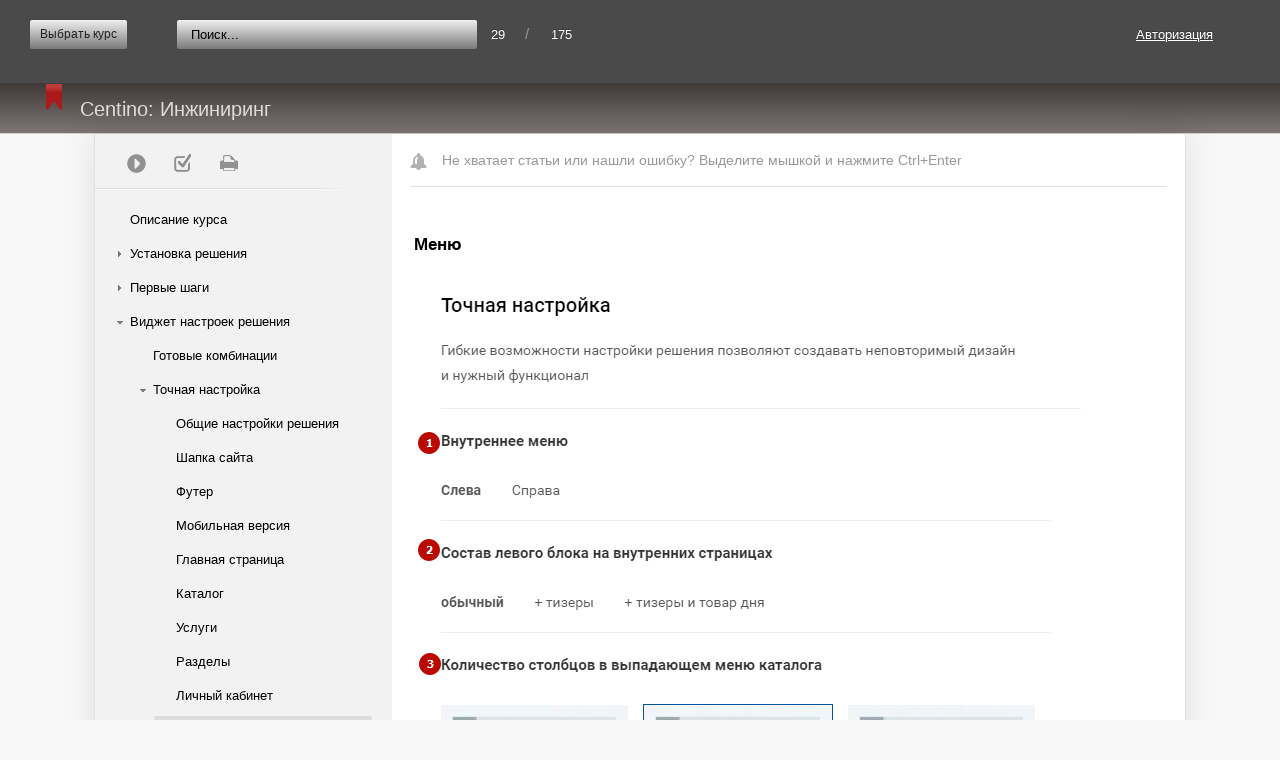

--- FILE ---
content_type: text/html; charset=UTF-8
request_url: https://aspro.ru/docs/course/course41/lesson1782/
body_size: 15688
content:
<html>
	<head>
										
		<meta http-equiv="Content-Type" content="text/html; charset=UTF-8">
		<meta name="robots" content="all">
				<meta name="description" content="Аспро оказывает услуги по созданию сайта, корпоративные порталы, продвижение сайта в Челябинске" />
		
		<meta http-equiv="Content-Type" content="text/html; charset=UTF-8" />
<meta name="robots" content="index, follow" />
<meta name="description" content="Аспро оказывает услуги по созданию сайта, корпоративные порталы, продвижение сайта в Челябинске" />
<link href="/bitrix/css/aspro/settings/captcha/captcha.min.css?17546483941552" type="text/css"  rel="stylesheet" />
<link href="/bitrix/js/ui/design-tokens/dist/ui.design-tokens.css?174210627426358" type="text/css"  rel="stylesheet" />
<link href="/bitrix/js/socialservices/css/ss.css?17421051125185" type="text/css"  rel="stylesheet" />
<link href="/bitrix/templates/learning_dark/components/bitrix/search.form/.default/style.css?16172082131623" type="text/css"  rel="stylesheet" />
<link href="/bitrix/templates/learning_dark/components/bitrix/learning.course/.default/bitrix/learning.course.tree/.default/style.css?16172082131139" type="text/css"  rel="stylesheet" />
<link href="/bitrix/templates/learning_dark/components/bitrix/learning.course/.default/bitrix/learning.lesson.detail/.default/style.css?1617208213489" type="text/css"  rel="stylesheet" />
<link href="/bitrix/templates/learning_dark/components/bitrix/learning.course/.default/bitrix/learning.course.tree/navigation/style.css?1617208213435" type="text/css"  rel="stylesheet" />
<link href="/bitrix/panel/main/popup.css?174210514122696" type="text/css"  data-template-style="true"  rel="stylesheet" />
<link href="/bitrix/components/bitrix/system.auth.form/templates/.default/style.css?1479438345443" type="text/css"  data-template-style="true"  rel="stylesheet" />
<link href="/bitrix/templates/learning_dark/components/bitrix/learning.course.list/course_dropdown_list/style.css?16172082134580" type="text/css"  data-template-style="true"  rel="stylesheet" />
<link href="/bitrix/templates/learning_dark/template_styles.css?164630934130602" type="text/css"  data-template-style="true"  rel="stylesheet" />
<script>if(!window.BX)window.BX={};if(!window.BX.message)window.BX.message=function(mess){if(typeof mess==='object'){for(let i in mess) {BX.message[i]=mess[i];} return true;}};</script>
<script>(window.BX||top.BX).message({"JS_CORE_LOADING":"Загрузка...","JS_CORE_NO_DATA":"- Нет данных -","JS_CORE_WINDOW_CLOSE":"Закрыть","JS_CORE_WINDOW_EXPAND":"Развернуть","JS_CORE_WINDOW_NARROW":"Свернуть в окно","JS_CORE_WINDOW_SAVE":"Сохранить","JS_CORE_WINDOW_CANCEL":"Отменить","JS_CORE_WINDOW_CONTINUE":"Продолжить","JS_CORE_H":"ч","JS_CORE_M":"м","JS_CORE_S":"с","JSADM_AI_HIDE_EXTRA":"Скрыть лишние","JSADM_AI_ALL_NOTIF":"Показать все","JSADM_AUTH_REQ":"Требуется авторизация!","JS_CORE_WINDOW_AUTH":"Войти","JS_CORE_IMAGE_FULL":"Полный размер"});</script>

<script src="/bitrix/js/main/core/core.js?1742106536498479"></script>

<script>BX.Runtime.registerExtension({"name":"main.core","namespace":"BX","loaded":true});</script>
<script>BX.setJSList(["\/bitrix\/js\/main\/core\/core_ajax.js","\/bitrix\/js\/main\/core\/core_promise.js","\/bitrix\/js\/main\/polyfill\/promise\/js\/promise.js","\/bitrix\/js\/main\/loadext\/loadext.js","\/bitrix\/js\/main\/loadext\/extension.js","\/bitrix\/js\/main\/polyfill\/promise\/js\/promise.js","\/bitrix\/js\/main\/polyfill\/find\/js\/find.js","\/bitrix\/js\/main\/polyfill\/includes\/js\/includes.js","\/bitrix\/js\/main\/polyfill\/matches\/js\/matches.js","\/bitrix\/js\/ui\/polyfill\/closest\/js\/closest.js","\/bitrix\/js\/main\/polyfill\/fill\/main.polyfill.fill.js","\/bitrix\/js\/main\/polyfill\/find\/js\/find.js","\/bitrix\/js\/main\/polyfill\/matches\/js\/matches.js","\/bitrix\/js\/main\/polyfill\/core\/dist\/polyfill.bundle.js","\/bitrix\/js\/main\/core\/core.js","\/bitrix\/js\/main\/polyfill\/intersectionobserver\/js\/intersectionobserver.js","\/bitrix\/js\/main\/lazyload\/dist\/lazyload.bundle.js","\/bitrix\/js\/main\/polyfill\/core\/dist\/polyfill.bundle.js","\/bitrix\/js\/main\/parambag\/dist\/parambag.bundle.js"]);
</script>
<script>BX.Runtime.registerExtension({"name":"ui.dexie","namespace":"BX.Dexie3","loaded":true});</script>
<script>BX.Runtime.registerExtension({"name":"ls","namespace":"window","loaded":true});</script>
<script>BX.Runtime.registerExtension({"name":"fx","namespace":"window","loaded":true});</script>
<script>BX.Runtime.registerExtension({"name":"fc","namespace":"window","loaded":true});</script>
<script>BX.Runtime.registerExtension({"name":"jquery2","namespace":"window","loaded":true});</script>
<script>BX.Runtime.registerExtension({"name":"jquery","namespace":"window","loaded":true});</script>
<script>BX.Runtime.registerExtension({"name":"ui.design-tokens","namespace":"window","loaded":true});</script>
<script>BX.Runtime.registerExtension({"name":"main.pageobject","namespace":"window","loaded":true});</script>
<script>(window.BX||top.BX).message({"JS_CORE_LOADING":"Загрузка...","JS_CORE_NO_DATA":"- Нет данных -","JS_CORE_WINDOW_CLOSE":"Закрыть","JS_CORE_WINDOW_EXPAND":"Развернуть","JS_CORE_WINDOW_NARROW":"Свернуть в окно","JS_CORE_WINDOW_SAVE":"Сохранить","JS_CORE_WINDOW_CANCEL":"Отменить","JS_CORE_WINDOW_CONTINUE":"Продолжить","JS_CORE_H":"ч","JS_CORE_M":"м","JS_CORE_S":"с","JSADM_AI_HIDE_EXTRA":"Скрыть лишние","JSADM_AI_ALL_NOTIF":"Показать все","JSADM_AUTH_REQ":"Требуется авторизация!","JS_CORE_WINDOW_AUTH":"Войти","JS_CORE_IMAGE_FULL":"Полный размер"});</script>
<script>BX.Runtime.registerExtension({"name":"window","namespace":"window","loaded":true});</script>
<script>(window.BX||top.BX).message({"LANGUAGE_ID":"ru","FORMAT_DATE":"DD.MM.YYYY","FORMAT_DATETIME":"DD.MM.YYYY HH:MI:SS","COOKIE_PREFIX":"BITRIX_SM_PHPSESSID","SERVER_TZ_OFFSET":"10800","UTF_MODE":"Y","SITE_ID":"s1","SITE_DIR":"\/","USER_ID":"","SERVER_TIME":1762680687,"USER_TZ_OFFSET":0,"USER_TZ_AUTO":"Y","bitrix_sessid":"0e76e6b7dd2588afde0fde92c0c14524"});</script>


<script src="/bitrix/js/ui/dexie/dist/dexie3.bundle.js?1742106233187520"></script>
<script src="/bitrix/js/main/core/core_ls.js?17421065034201"></script>
<script src="/bitrix/js/main/core/core_fx.js?149663854816888"></script>
<script src="/bitrix/js/main/core/core_frame_cache.js?174210650316944"></script>
<script src="/bitrix/js/main/session.js?17421048203701"></script>
<script src="/bitrix/js/main/jquery/jquery-2.2.4.min.js?174210506985578"></script>
<script src="/bitrix/js/main/jquery/jquery-1.12.4.min.js?174210506997163"></script>
<script src="/bitrix/js/main/pageobject/pageobject.js?1590554159864"></script>
<script src="/bitrix/js/main/core/core_window.js?174210633998766"></script>
<script src="/bitrix/js/socialservices/ss.js?14794382611419"></script>
<script src="/bitrix/js/learning/scorm.js?14794382585066"></script>
<script>void 0===BX?.Aspro?.Captcha&&(BX.namespace("Aspro.Captcha"),(()=>{const e="captchaApiLoader";let t={};BX.Aspro.Captcha=new class{constructor(){}get options(){return JSON.parse(JSON.stringify(t.options))}get params(){let e=t.options.params;return JSON.parse(JSON.stringify(e))}get key(){return t.options.key}get hl(){return t.options.params.hl}get type(){return t.options.type}isYandexSmartCaptcha(){return"ya.smartcaptcha"==this.type}isGoogleRecaptcha(){return!this.isYandexSmartCaptcha()}isGoogleRecaptcha3(){return this.isGoogleRecaptcha()&&3==t.options.ver}isInvisible(){return this.isYandexSmartCaptcha()?t.options.params.invisible:this.isGoogleRecaptcha()&&!this.isGoogleRecaptcha3()?"invisible"==t.options.params.size:void 0}get className(){return this.isYandexSmartCaptcha()?"smart-captcha":this.isGoogleRecaptcha()?"g-recaptcha":""}get selector(){return"."+this.className}get clientResponseSelector(){return this.isYandexSmartCaptcha()?'[name="smart-token"]':this.isGoogleRecaptcha()?".g-recaptcha-response":""}get api(){return this.isYandexSmartCaptcha()?window.smartCaptcha||null:this.isGoogleRecaptcha()&&window.grecaptcha||null}getApiResponse(e){return void 0!==e?this.api.getResponse(e):""}init(e){t.options||(t.options="object"==typeof e&&e?e:{},window.onLoadCaptcha=window.onLoadCaptcha||this.onLoad.bind(this),window.renderCaptcha=window.renderCaptcha||this.render.bind(this),window.onPassedCaptcha=window.onPassedCaptcha||this.onPassed.bind(this),window.renderRecaptchaById=window.renderRecaptchaById||window.renderCaptcha,this.isYandexSmartCaptcha()&&(window.asproRecaptcha=t.options),this.isGoogleRecaptcha()&&(window.asproRecaptcha.params={sitekey:t.options.key,recaptchaLang:t.options.params.hl,callback:t.options.params.callback},this.isGoogleRecaptcha3()||(window.asproRecaptcha.params.recaptchaSize=t.options.params.size,window.asproRecaptcha.params.recaptchaColor=t.options.params.theme,window.asproRecaptcha.params.recaptchaLogoShow=t.options.params.showLogo,window.asproRecaptcha.params.recaptchaBadge=t.options.params.badge)))}load(){return t.loadPromise=t.loadPromise||new Promise(((a,o)=>{try{if(t.onResolveLoadPromise=()=>{a()},document.getElementById(e))throw"Another Api loader already exists";let o=document.createElement("script");o.id=e,this.isYandexSmartCaptcha()?o.src="https://smartcaptcha.yandexcloud.net/captcha.js?render=onload&onload=onLoadCaptcha":o.src="//www.google.com/recaptcha/api.js?hl="+this.hl+"&onload=onLoadCaptcha&render="+(this.isGoogleRecaptcha3()?this.key:"explicit"),document.head.appendChild(o)}catch(e){console.error(e),o(e)}})),t.loadPromise}onLoad(){"function"==typeof t.onResolveLoadPromise&&t.onResolveLoadPromise()}validate(e){if(e){let t=e.closest("form")?.querySelector(this.selector);if(t){let e=t.getAttribute("data-widgetid");if(void 0!==e)return""!=this.getApiResponse(e)}}return!0}onPassed(e){e&&document.querySelectorAll(this.selector).forEach((t=>{let a=t.getAttribute("data-widgetid");if(void 0!==a){if(this.getApiResponse(a)==e){let a=t.closest("form");if(a)if(this.isInvisible()){let t=this.clientResponseSelector;a.querySelector(t)&&!a.querySelector(t).value&&(a.querySelector(t).value=e),document.querySelectorAll('iframe[src*="recaptcha"]').forEach((e=>{let t=e.parentElement?.parentElement;t&&(t.classList.contains("grecaptcha-badge")||(t.style.width="100%"))})),"one_click_buy_form"==a.getAttribute("id")?BX.submit(BX("one_click_buy_form")):"form_comment"==a.getAttribute("name")?BX.submit(BX("form_comment")):-1!==a.getAttribute("id")?.indexOf("auth-page-form")?BX.submit(a):a.submit()}else this.Replacer.addValidationInput(a)}}}))}onSubmit(e){return new Promise(((t,a)=>{try{if("object"==typeof e&&e&&e.form&&this.api){let a=e.form.querySelector(this.selector);if(a){let o=a.getAttribute("data-widgetid");if(void 0!==o){let a=this.clientResponseSelector;e.form.querySelector(a)&&!e.form.querySelector(a).value&&(this.isInvisible()?(this.api.execute(o),t(!1)):this.isGoogleRecaptcha3()&&(this.api.execute(this.key,{action:"maxscore"}).then((t=>{e.form.querySelector(a).value=t,"one_click_buy_form"==e.form.getAttribute("id")?BX.submit(BX("one_click_buy_form")):"form_comment"==e.form.getAttribute("name")?BX.submit(BX("form_comment")):-1!==e.form.getAttribute("id")?.indexOf("auth-page-form")?BX.submit(e.form):e.form.submit()})),t(!1)))}}}t(!0)}catch(e){console.error(e),a(e)}}))}render(e){return new Promise(((t,a)=>{this.load().then((()=>{try{if(!this.api)throw"Captcha api not loaded";const a=a=>{if(!a.classList.contains(this.className))throw"Node is not a captcha #"+e;let o;this.isGoogleRecaptcha3()?(a.innerHTML='<textarea class="g-recaptcha-response" style="display:none;resize:0;" name="g-recaptcha-response"></textarea>',t(a)):(a.children.length&&t(a),o=this.api.render(a,this.params),a.setAttribute("data-widgetid",o),t(a))};let o=document.getElementById(e);if(o)a(o);else{let t=0;const s=setInterval((()=>{if(o=document.getElementById(e),o)clearInterval(s),a(o);else if(++t>=10)throw clearInterval(s),"Captcha not finded #"+e}),100)}}catch(e){console.error(e),a(e)}})).catch((e=>{console.error(e),a(e)}))}))}reset(){(this.isGoogleRecaptcha()||this.isYandexSmartCaptcha())&&this.api.reset()}};BX.Aspro.Captcha.Replacer=new class{constructor(){this.bindEvents()}bindEvents(){BX.addCustomEvent(window,"onRenderCaptcha",BX.proxy(this.replace,this)),BX.addCustomEvent(window,"onAjaxSuccess",BX.proxy(this.replace,this))}replace(e){try{this.fixExists();let e=this.getForms();for(let t=0;t<e.length;++t){let a=e[t];this.hideLabel(a),this.removeReload(a),BX.Aspro.Captcha.isGoogleRecaptcha3()&&this.hideRow(a),BX.Aspro.Captcha.isGoogleRecaptcha3()||BX.Aspro.Captcha.isInvisible()||this.addValidationInput(a);let o=this.getInputs(a);for(let e=0;e<o.length;++e)this.replaceInput(o[e]);let s=this.getImages(a);for(let e=0;e<s.length;++e)this.hideImage(s[e])}return!0}catch(e){return console.error(e),!1}}fixExists(){let e=document.getElementsByClassName(BX.Aspro.Captcha.className);if(e.length)for(let t=0;t<e.length;++t){let a=e[t],o=a.id;if("string"==typeof o&&0!==o.length){let e=a.closest("form");if(e&&(this.hideLabel(e),this.removeReload(e),BX.Aspro.Captcha.isGoogleRecaptcha()&&BX.Aspro.Captcha.isGoogleRecaptcha3()&&this.hideRow(e),BX.Aspro.Captcha.isGoogleRecaptcha3()||BX.Aspro.Captcha.isInvisible()||this.addValidationInput(e),BX.Aspro.Captcha.isYandexSmartCaptcha()||!BX.Aspro.Captcha.isGoogleRecaptcha3())){let e=a.closest(".captcha-row");e&&(BX.Aspro.Captcha.isYandexSmartCaptcha()?BX.Aspro.Captcha.isInvisible()&&e.classList.add((BX.Aspro.Captcha.params.hideShield,"n"),BX.Aspro.Captcha.params.shieldPosition):e.classList.add("logo_captcha_"+BX.Aspro.Captcha.params.showLogo,window.BX.Aspro.Captcha.params.badge),BX.Aspro.Captcha.isInvisible()&&e.classList.add("invisible"),e.querySelector(".captcha_image")?.classList.add("recaptcha_tmp_img"),e.querySelector(".captcha_input")?.classList.add("recaptcha_text"))}}}}getForms(){let e=[],t=this.getInputs();for(let a=0;a<t.length;++a){let o=t[a].closest("form");o&&e.push(o)}return e}getInputs(e=null){let t=[];return(e=e||document).querySelectorAll('form input[name="captcha_word"]').forEach((e=>{t.push(e)})),t}getImages(e=null){let t=[];return(e=e||document).querySelectorAll("img[src]").forEach((e=>{(/\/bitrix\/tools\/captcha.php\?(captcha_code|captcha_sid)=[^>]*?/i.test(e.src)||"captcha"===e.id)&&t.push(e)})),t}replaceInput(e){if(!e)return;let t="recaptcha-dynamic-"+(new Date).getTime();if(null!==document.getElementById(t)){let e=!1,a=null,o=65535;do{a=Math.floor(Math.random()*o),e=null!==document.getElementById(t+a)}while(e);t+=a}let a=document.createElement("div");a.id=t,a.className=BX.Aspro.Captcha.className,a.setAttribute("data-sitekey",BX.Aspro.Captcha.key),e.parentNode&&(e.parentNode.classList.add("recaptcha_text"),e.parentNode.replaceChild(a,e)),BX.Aspro.Captcha.render(t)}hideImage(e){if(!e)return;e.style.display="none";e.setAttribute("src","[data-uri]"),e.parentNode&&e.parentNode.classList.add("recaptcha_tmp_img")}hideLabel(e=null){(e=e||document).querySelectorAll(".captcha-row label").forEach((e=>{e.style.display="none"}))}removeReload(e=null){(e=e||document).querySelectorAll(".captcha-row .refresh").forEach((e=>{e.remove()})),e.querySelectorAll(".captcha_reload").forEach((e=>{e.remove()}))}hideRow(e=null){(e=e||document).querySelectorAll(".captcha-row").forEach((e=>{e.style.display="none"}))}addValidationInput(e=null){(e=e||document).querySelectorAll(".captcha-row").forEach((e=>{e.querySelector("input.recaptcha")||e.appendChild(BX.create({tag:"input",attrs:{type:"text",class:"recaptcha"},html:""}))}))}}})());</script>
<script>window['asproRecaptcha'] = {"type":"ya.smartcaptcha","key":"ysc1_cjwRcEHF2OHqvljgQpSDC01PgFQfXfLVgHTzpImM0233a100","params":{"sitekey":"ysc1_cjwRcEHF2OHqvljgQpSDC01PgFQfXfLVgHTzpImM0233a100","hl":"ru","callback":"onPassedCaptcha","invisible":false}};</script><script>BX.Aspro.Captcha.init({"type":"ya.smartcaptcha","key":"ysc1_cjwRcEHF2OHqvljgQpSDC01PgFQfXfLVgHTzpImM0233a100","params":{"sitekey":"ysc1_cjwRcEHF2OHqvljgQpSDC01PgFQfXfLVgHTzpImM0233a100","hl":"ru","callback":"onPassedCaptcha","invisible":false}});</script>
<script>
bxSession.Expand('0e76e6b7dd2588afde0fde92c0c14524.d0ef04a97881485ec9d2a6ad4a86e16a83b0547bbf54703d139f34a9e2a3af1c');
</script>

<script>
	(function(w,d,u){
		var s=d.createElement('script');s.async=true;s.src=u+'?'+(Date.now()/60000|0);
		var h=d.getElementsByTagName('script')[0];h.parentNode.insertBefore(s,h);
	})(window,document,'https://cdn.bitrix24.ru/b5252495/crm/site_button/loader_6_1nl4bj.js');
</script>
<script>
	(function(w,d,u){
		var s=d.createElement('script');s.async=true;s.src=u+'?'+(Date.now()/60000|0);
		var h=d.getElementsByTagName('script')[0];h.parentNode.insertBefore(s,h);
	})(window,document,'https://cdn.bitrix24.ru/b5252495/crm/site_button/loader_9_asbe0d.js');
</script>
<script>
	(function(w,d,u){
		var s=d.createElement('script');s.async=true;s.src=u+'?'+(Date.now()/60000|0);
		var h=d.getElementsByTagName('script')[0];h.parentNode.insertBefore(s,h);
	})(window,document,'https://cdn-ru.bitrix24.ru/b5252495/crm/site_button/loader_33_t3qzfv.js');
</script>

<!--'start_frame_cache_TVwM3R'--><!-- Bitrix24.LiveChat external config -->
<script>
	window.addEventListener('onBitrixLiveChat', function(event)
	{
		var config = {'user':{'hash':'2f6e7aacdc0d41a1737e735e1fd5f119','name':'','lastName':'','email':''},'firstMessage':'[b]Страна пользователя[/b]: [ZW] ZIMBABWE[br][br][b]Сайт[/b]: #VAR_HOST#[br][b]Страница сайта[/b]: #VAR_PAGE#'};
		var widget = event.detail.widget;

		widget.setUserRegisterData(
			config.user
		);
		widget.setCustomData(
			config.firstMessage.replace('#VAR_HOST#', location.hostname).replace('#VAR_PAGE#', '[url='+location.href+']'+(document.title || location.href)+'[/url]')
		);

	
	});
</script>
<!-- /Bitrix24.LiveChat external config -->
<!--'end_frame_cache_TVwM3R'-->



<script src="/bitrix/templates/learning_dark/js/jqModal.js?164629375311019"></script>
<script src="/bitrix/templates/learning_dark/js/script.js?16492318747329"></script>
<script src="/include/metronic/frontend/plugins/jquery-validation/dist/jquery.validate.min.js?161720803821933"></script>
<script src="/include/metronic/frontend/plugins/jquery-inputmask/jquery.inputmask.bundle.min.js?161720803831230"></script>
<script src="/include/metronic/frontend/scripts/app.js?161720803810255"></script>
<script src="/bitrix/templates/learning_dark/components/bitrix/learning.course/.default/bitrix/learning.course.tree/.default/script.js?1617208213832"></script>
<script>var _ba = _ba || []; _ba.push(["aid", "310b281201c4cd74d20d25d0340cca63"]); _ba.push(["host", "aspro.ru"]); (function() {var ba = document.createElement("script"); ba.type = "text/javascript"; ba.async = true;ba.src = (document.location.protocol == "https:" ? "https://" : "http://") + "bitrix.info/ba.js";var s = document.getElementsByTagName("script")[0];s.parentNode.insertBefore(ba, s);})();</script>


		<title>Меню</title>
							<link rel="stylesheet" href="/bitrix/templates/learning_dark/print_style.css" type="text/css" media="print" />
				<!-- Yandex.Metrika ClientID catcher -->
<script>
window.addEventListener('b24:form:init', (event) => {
let form = event.detail.object;
let yaCID;
ym(9814267, 'getClientID', function (clientID) {
yaCID = clientID;
});
form.setProperty("clientID", yaCID);
});
</script>
<!-- /Yandex.Metrika ClientID catcher -->

<!-- Matomo Tag Manager -->
<script>
  var _mtm = window._mtm = window._mtm || [];
  _mtm.push({'mtm.startTime': (new Date().getTime()), 'event': 'mtm.Start'});
  (function() {
    var d=document, g=d.createElement('script'), s=d.getElementsByTagName('script')[0];
    g.async=true; g.src='https://matomo.fldev.ru/js/container_k9idxGFM.js'; s.parentNode.insertBefore(g,s);
  })();
</script>
<!-- End Matomo Tag Manager -->

<!-- Yandex.Metrika counter -->
<script>
    (function(m,e,t,r,i,k,a){
        m[i]=m[i]||function(){(m[i].a=m[i].a||[]).push(arguments)};
        m[i].l=1*new Date();
        for (var j = 0; j < document.scripts.length; j++) {if (document.scripts[j].src === r) { return; }}
        k=e.createElement(t),a=e.getElementsByTagName(t)[0],k.async=1,k.src=r,a.parentNode.insertBefore(k,a)
    })(window, document,'script','https://mc.yandex.ru/metrika/tag.js', 'ym');

    ym(9814267, 'init', {webvisor:true, trackHash:true, clickmap:true, ecommerce:"dataLayer", accurateTrackBounce:true, trackLinks:true});
    window.dataLayer = window.dataLayer || [];
</script>
<noscript><div><img src="https://mc.yandex.ru/watch/9814267" style="position:absolute; left:-9999px;" alt="" /></div></noscript>
<!-- /Yandex.Metrika counter -->	</head>
	<body>
				<div class="courses-pre-header">
			<div class="courses-pre-header-container">
				<div class="hd_signin">
					<div style="position:relative;">
													<a class="header-link" href="/auth/">Авторизация</a>
												<div id="hd_loginform_container" class="hd_loginform_container">
							<div onclick="return systemAuthFormComponent_closeBlock()" class="hd_loginform_container_close"></div>
							<div class="hd_loginform">
								
<div class="bx-system-auth-form">



<form name="system_auth_form6zOYVN" method="post" target="_top" action="/docs/course/course41/lesson1782/?login=yes">
	<input type="hidden" name="backurl" value="/docs/course/course41/lesson1782/" />
	<input type="hidden" name="AUTH_FORM" value="Y" />
	<input type="hidden" name="TYPE" value="AUTH" />
	<table width="95%">
		<tr>
			<td colspan="2">
			Логин:<br />
			<input type="text" name="USER_LOGIN" maxlength="50" value="" size="17" />
			<script>
				BX.ready(function() {
					var loginCookie = BX.getCookie("BITRIX_SM_PHPSESSID_LOGIN");
					if (loginCookie)
					{
						var form = document.forms["system_auth_form6zOYVN"];
						var loginInput = form.elements["USER_LOGIN"];
						loginInput.value = loginCookie;
					}
				});
			</script>
			</td>
		</tr>
		<tr>
			<td colspan="2">
			Пароль:<br />
			<input type="password" name="USER_PASSWORD" maxlength="255" size="17" autocomplete="off" />
			</td>
		</tr>
		<tr>
			<td valign="top"><input type="checkbox" id="USER_REMEMBER_frm" name="USER_REMEMBER" value="Y" /></td>
			<td width="100%"><label for="USER_REMEMBER_frm" title="Запомнить меня на этом компьютере">Запомнить меня</label></td>
		</tr>
		<tr>
			<td colspan="2"><input type="submit" name="Login" value="Войти" /></td>
		</tr>
		<tr>
			<td colspan="2"><noindex><a href="/auth/?register=yes&amp;backurl=%2Fdocs%2Fcourse%2Fcourse41%2Flesson1782%2F" rel="nofollow">Регистрация</a></noindex><br /></td>
		</tr>

		<tr>
			<td colspan="2"><noindex><a href="/auth/?forgot_password=yes&amp;backurl=%2Fdocs%2Fcourse%2Fcourse41%2Flesson1782%2F" rel="nofollow">Забыли свой пароль?</a></noindex></td>
		</tr>
		<tr>
			<td colspan="2">
				<div class="bx-auth-lbl">Войти как пользователь:</div>
<div class="bx-auth-serv-icons">
	<a title="Битрикс24" href="javascript:void(0)" onclick="BxShowAuthFloat('Bitrix24Net', 'form')"><i class="bx-ss-icon bitrix24"></i></a>
	<a title="Мой Мир" href="javascript:void(0)" onclick="BxShowAuthFloat('MyMailRu', 'form')"><i class="bx-ss-icon mymailru"></i></a>
</div>
			</td>
		</tr>
	</table>
</form>

<div style="display:none">
<div id="bx_auth_float" class="bx-auth-float">


<div class="bx-auth">
	<form method="post" name="bx_auth_servicesform" target="_top" action="/docs/course/course41/lesson1782/?login=yes">
					<div class="bx-auth-title">Войти как пользователь</div>
			<div class="bx-auth-note">Вы можете войти на сайт, если вы зарегистрированы на одном из этих сервисов:</div>
							<div class="bx-auth-services">
									<div><a href="javascript:void(0)" onclick="BxShowAuthService('Bitrix24Net', 'form')" id="bx_auth_href_formBitrix24Net"><i class="bx-ss-icon bitrix24"></i><b>Битрикс24</b></a></div>
									<div><a href="javascript:void(0)" onclick="BxShowAuthService('MyMailRu', 'form')" id="bx_auth_href_formMyMailRu"><i class="bx-ss-icon mymailru"></i><b>Мой Мир</b></a></div>
							</div>
							<div class="bx-auth-line"></div>
				<div class="bx-auth-service-form" id="bx_auth_servform" style="display:none">
												<div id="bx_auth_serv_formBitrix24Net" style="display:none"><a href="javascript:void(0)" onclick="BX.util.popup('https://www.bitrix24.net/oauth/authorize/?user_lang=ru&amp;client_id=ext.57511322ce5d20.84178333&amp;redirect_uri=https%3A%2F%2Faspro.ru%2Fdocs%2Fcourse%2Fcourse41%2Flesson1782%2F%3Fauth_service_id%3DBitrix24Net&amp;scope=auth&amp;response_type=code&amp;mode=popup&amp;state=1613b61295e0573fbef34504267fa8c3d5063f4e7dfbabde862d2cb9', 800, 600)" class="bx-ss-button bitrix24net-button bitrix24net-button-ru"></a><span class="bx-spacer"></span><span>Используйте вашу учетную запись на Битрикс24 для входа на сайт.</span></div>
																<div id="bx_auth_serv_formMyMailRu" style="display:none"><a href="javascript:void(0)" onclick="BX.util.popup('https://connect.mail.ru/oauth/authorize?client_id=744772&amp;redirect_uri=https://aspro.ru/docs/course/course41/lesson1782/?auth_service_id=MyMailRu&amp;response_type=code&amp;state=site_id%3Ds1%26backurl%3D%2Fdocs%2Fcourse%2Fcourse41%2Flesson1782%2F%3Fcheck_key%3Dcee38a8d5ce16c3a39b176df2b49328b', 580, 400)" class="bx-ss-button mymailru-button"></a><span class="bx-spacer"></span><span>Используйте вашу учетную запись Мой Мир@Mail.ru для входа на сайт.</span></div>
									</div>
				<input type="hidden" name="auth_service_id" value="" />
	</form>
</div>

</div>
</div>

</div>
							</div>
						</div>
					</div>
				</div>
				
					<div id="courses_list_container" class="dark">
		Выбрать курс		<ul class="courses_list">
							<li>
											<a href="?COURSE_ID=69&INDEX=Y">Аспро: Премьер</a>
									</li>
							<li>
											<a href="?COURSE_ID=58&INDEX=Y">Аспро: Лайтшоп</a>
									</li>
							<li>
											<a href="?COURSE_ID=46&INDEX=Y">Аспро: Максимум</a>
									</li>
							<li>
											<a href="?COURSE_ID=47&INDEX=Y">Аспро: Корпоративный сайт 3.0</a>
									</li>
							<li>
											<a href="?COURSE_ID=68&INDEX=Y">Аспро: Приорити 2.0</a>
									</li>
							<li>
											<a href="?COURSE_ID=38&INDEX=Y">Аспро: Приорити</a>
									</li>
							<li>
											<a href="?COURSE_ID=36&INDEX=Y">Аспро: Next</a>
									</li>
							<li>
											<a href="?COURSE_ID=37&INDEX=Y">Аспро: Корпоративный сайт 2.0</a>
									</li>
							<li>
											<a href="?COURSE_ID=5&INDEX=Y">Аспро: Маркет</a>
									</li>
							<li>
											<a href="/docs/course/course47/chapter03384/">Аспро: Digital 2.0</a>
									</li>
							<li>
											<a href="/docs/course/course47/chapter03484/">Аспро: Детский сад и образовательный центр</a>
									</li>
							<li>
											<a href="/docs/course/course47/chapter03251/">Аспро: Металл</a>
									</li>
							<li>
											<a href="/docs/course/course47/chapter03430/">Аспро: Стройка 2.0</a>
									</li>
							<li>
											<a href="/docs/course/course47/chapter03920/">Аспро: Автосервис</a>
									</li>
							<li>
											<a href="/docs/course/course47/chapter03481/">Аспро: Инжиниринг</a>
									</li>
							<li>
											<a href="/docs/course/course47/chapter03517/">Аспро: Курорт 2.0</a>
									</li>
							<li>
											<a href="/docs/course/course47/chapter03908/">Аспро: Ландшафт 2.0</a>
									</li>
							<li>
											<a href="?COURSE_ID=1&INDEX=Y">Аспро: Корпоративный сайт современной компании</a>
									</li>
							<li>
											<a href="?COURSE_ID=15&INDEX=Y">Аспро: Стройка</a>
									</li>
							<li>
											<a href="?COURSE_ID=2&INDEX=Y">Аспро: Крутой шоп</a>
									</li>
							<li>
											<a href="?COURSE_ID=4&INDEX=Y">Аспро: Универсальный импорт</a>
									</li>
							<li>
											<a href="?COURSE_ID=40&INDEX=Y">Аспро: Шины и диски 2.0</a>
									</li>
							<li>
											<a href="?COURSE_ID=34&INDEX=Y">Аспро: Digital</a>
									</li>
							<li>
											<a href="?COURSE_ID=18&INDEX=Y">Аспро: Корпоративный сайт</a>
									</li>
							<li>
											<a href="?COURSE_ID=20&INDEX=Y">Аспро: Курорт </a>
									</li>
							<li>
											<a href="?COURSE_ID=23&INDEX=Y">Аспро: Оптимус</a>
									</li>
							<li>
											<a href="?COURSE_ID=35&INDEX=Y">Аспро: Медицинский центр 2.0</a>
									</li>
							<li>
											<a href="?COURSE_ID=41&INDEX=Y">Centino: Инжиниринг</a>
									</li>
							<li>
											<a href="?COURSE_ID=39&INDEX=Y">Аспро: Ландшафт </a>
									</li>
							<li>
											<a href="?COURSE_ID=45&INDEX=Y">Centino: Тренинги, семинары, обучение</a>
									</li>
							<li>
											<a href="?COURSE_ID=44&INDEX=Y">Centino: Детский сад и образовательный центр</a>
									</li>
					</ul>
	</div>
				<div class="pre-header-left-block">
					<div class="courses-search-block">
	<form action="/docs/course/course41/search/">
				<input type="hidden" name="where" value="C" />
		<input class="courses-search" type="text" name="q" size="15" maxlength="50" placeholder="Поиск..."/>
	</form>
</div>				</div>
				<div class="pre-header-left-block">
					<span class="header-link" title="Пройдено уроков">
						29					</span>
					<span style="color:#999;font-size:15px;">&nbsp;/&nbsp;</span>
					<span class="header-link" title="Всего уроков">
						175					</span>
				</div>
				<div style="clear:both"></div>
			</div>
		</div>
		<div class="courses-header">
			<div class="courses-header-container">
				<span class="courses-logo">Centino: Инжиниринг</span>
			</div>
		</div>
		<div class="courses-main-wrapper">

<div class="courses-left-side">
			
<div class="left-side-top-bar">
	<a class="left-side-link certification-link" title="Пройти сертификацию" href="/docs/course/course41/examination/"></a>
		<a class="left-side-link log-link" href="/docs/course/course41/gradebook/" title="Журнал"></a>
	<a class="left-side-link print-link" href="/docs/course/course41/lesson1782/?print_course=Y" rel="nofollow" title="Версия для печати"></a>
	<div class="left-side-top-bar-separator"></div>
</div>
<div class="courses-main-menu-wrap">
	<ul class="main-menu">
									<li class="main-menu-item ">
				<span class="main-menu-link">
					<a class="main-menu-text" href="/docs/course/course41/index">Описание курса</a>
				</span>
			</li>
										<li class="main-menu-item tree-item-closed">
				<span class="main-menu-link">
					<span class="main-menu-arrow" onclick="JMenu.OpenChapter(this,'27')"></span>
					<a class="main-menu-text" href="/docs/course/course41/chapter027/">Установка решения</a>
				</span>
				<ul class="main-submenu">
										<li class="main-menu-item tree-item-closed">
				<span class="main-menu-link">
					<span class="main-menu-arrow" onclick="JMenu.OpenChapter(this,'37')"></span>
					<a class="main-menu-text" href="/docs/course/course41/chapter037/">Подготовка хостинга</a>
				</span>
				<ul class="main-submenu">
										<li class="main-menu-item">
				<span class="main-menu-link">
					<a class="main-menu-text" href="/docs/course/course41/lesson40/">Установка через bitrixsetup и создание базы данных</a>
				</span>
			</li>
			</ul></li>							<li class="main-menu-item">
				<span class="main-menu-link">
					<a class="main-menu-text" href="/docs/course/course41/lesson38/">Активация лицензии, загрузка и установка обновлений 1С-Битрикс</a>
				</span>
			</li>
										<li class="main-menu-item">
				<span class="main-menu-link">
					<a class="main-menu-text" href="/docs/course/course41/lesson2811/">Активация и установка решения на примере Аспро: Максимум</a>
				</span>
			</li>
										<li class="main-menu-item">
				<span class="main-menu-link">
					<a class="main-menu-text" href="/docs/course/course41/lesson1754/">Установка сайта в режиме многосайтовости</a>
				</span>
			</li>
										<li class="main-menu-item">
				<span class="main-menu-link">
					<a class="main-menu-text" href="/docs/course/course41/lesson3108/">Установка обновлений и настройка решения</a>
				</span>
			</li>
			</ul></li>							<li class="main-menu-item tree-item-closed">
				<span class="main-menu-link">
					<span class="main-menu-arrow" onclick="JMenu.OpenChapter(this,'1763')"></span>
					<a class="main-menu-text" href="/docs/course/course41/chapter01763/">Первые шаги</a>
				</span>
				<ul class="main-submenu">
										<li class="main-menu-item">
				<span class="main-menu-link">
					<a class="main-menu-text" href="/docs/course/course41/lesson1764/">Настройки главного модуля</a>
				</span>
			</li>
										<li class="main-menu-item">
				<span class="main-menu-link">
					<a class="main-menu-text" href="/docs/course/course41/lesson740/">Настройка прав пользователей</a>
				</span>
			</li>
										<li class="main-menu-item">
				<span class="main-menu-link">
					<a class="main-menu-text" href="/docs/course/course41/lesson67/">Настройка резервного копирования</a>
				</span>
			</li>
										<li class="main-menu-item">
				<span class="main-menu-link">
					<a class="main-menu-text" href="/docs/course/course41/lesson94/">Композитный режим</a>
				</span>
			</li>
										<li class="main-menu-item tree-item-closed">
				<span class="main-menu-link">
					<span class="main-menu-arrow" onclick="JMenu.OpenChapter(this,'1766')"></span>
					<a class="main-menu-text" href="/docs/course/course41/chapter01766/">Техническая поддержка</a>
				</span>
				<ul class="main-submenu">
										<li class="main-menu-item">
				<span class="main-menu-link">
					<a class="main-menu-text" href="/docs/course/course41/lesson1767/">Как создать учетную запись для сотрудника техподдержки</a>
				</span>
			</li>
			</ul></li>							<li class="main-menu-item">
				<span class="main-menu-link">
					<a class="main-menu-text" href="/docs/course/course41/lesson1768/">Типовые настройки решения</a>
				</span>
			</li>
										<li class="main-menu-item">
				<span class="main-menu-link">
					<a class="main-menu-text" href="/docs/course/course41/lesson1769/">Настройки для мобильной версии сайта</a>
				</span>
			</li>
			</ul></li>							<li class="main-menu-item main-menu-item-open">
				<span class="main-menu-link">
					<span class="main-menu-arrow" onclick="JMenu.OpenChapter(this,'1770')"></span>
					<a class="main-menu-text" href="/docs/course/course41/chapter01770/">Виджет настроек решения</a>
				</span>
				<ul class="main-submenu">
										<li class="main-menu-item">
				<span class="main-menu-link">
					<a class="main-menu-text" href="/docs/course/course41/lesson1771/">Готовые комбинации</a>
				</span>
			</li>
										<li class="main-menu-item main-menu-item-open">
				<span class="main-menu-link">
					<span class="main-menu-arrow" onclick="JMenu.OpenChapter(this,'1772')"></span>
					<a class="main-menu-text" href="/docs/course/course41/chapter01772/">Точная настройка</a>
				</span>
				<ul class="main-submenu">
										<li class="main-menu-item">
				<span class="main-menu-link">
					<a class="main-menu-text" href="/docs/course/course41/lesson1773/">Общие настройки решения</a>
				</span>
			</li>
										<li class="main-menu-item">
				<span class="main-menu-link">
					<a class="main-menu-text" href="/docs/course/course41/lesson1774/">Шапка сайта</a>
				</span>
			</li>
										<li class="main-menu-item">
				<span class="main-menu-link">
					<a class="main-menu-text" href="/docs/course/course41/lesson1775/">Футер</a>
				</span>
			</li>
										<li class="main-menu-item">
				<span class="main-menu-link">
					<a class="main-menu-text" href="/docs/course/course41/lesson1776/">Мобильная версия</a>
				</span>
			</li>
										<li class="main-menu-item">
				<span class="main-menu-link">
					<a class="main-menu-text" href="/docs/course/course41/lesson1777/">Главная страница</a>
				</span>
			</li>
										<li class="main-menu-item">
				<span class="main-menu-link">
					<a class="main-menu-text" href="/docs/course/course41/lesson1778/">Каталог</a>
				</span>
			</li>
										<li class="main-menu-item">
				<span class="main-menu-link">
					<a class="main-menu-text" href="/docs/course/course41/lesson1779/">Услуги</a>
				</span>
			</li>
										<li class="main-menu-item">
				<span class="main-menu-link">
					<a class="main-menu-text" href="/docs/course/course41/lesson1780/">Разделы</a>
				</span>
			</li>
										<li class="main-menu-item">
				<span class="main-menu-link">
					<a class="main-menu-text" href="/docs/course/course41/lesson1781/">Личный кабинет</a>
				</span>
			</li>
										<li class="main-menu-item main-menu-item-active">
				<span class="main-menu-link">
					<a class="main-menu-text" href="/docs/course/course41/lesson1782/">Меню</a>
				</span>
			</li>
										<li class="main-menu-item">
				<span class="main-menu-link">
					<a class="main-menu-text" href="/docs/course/course41/lesson1783/">Баннеры</a>
				</span>
			</li>
										<li class="main-menu-item">
				<span class="main-menu-link">
					<a class="main-menu-text" href="/docs/course/course41/lesson1784/">Отключить виджет настроек</a>
				</span>
			</li>
			</ul></li></ul></li>							<li class="main-menu-item tree-item-closed">
				<span class="main-menu-link">
					<span class="main-menu-arrow" onclick="JMenu.OpenChapter(this,'1785')"></span>
					<a class="main-menu-text" href="/docs/course/course41/chapter01785/">Главная страница</a>
				</span>
				<ul class="main-submenu">
										<li class="main-menu-item tree-item-closed">
				<span class="main-menu-link">
					<span class="main-menu-arrow" onclick="JMenu.OpenChapter(this,'1786')"></span>
					<a class="main-menu-text" href="/docs/course/course41/chapter01786/">Настройка отображения и редактирование блоков</a>
				</span>
				<ul class="main-submenu">
										<li class="main-menu-item">
				<span class="main-menu-link">
					<a class="main-menu-text" href="/docs/course/course41/lesson1787/">Настройка отображения статей под списком на главной странице</a>
				</span>
			</li>
										<li class="main-menu-item">
				<span class="main-menu-link">
					<a class="main-menu-text" href="/docs/course/course41/lesson1788/">Настройка отображения новостей и акций под списком на главной странице</a>
				</span>
			</li>
										<li class="main-menu-item">
				<span class="main-menu-link">
					<a class="main-menu-text" href="/docs/course/course41/lesson2556/">Настройка блока «О компании» на главной</a>
				</span>
			</li>
			</ul></li>							<li class="main-menu-item">
				<span class="main-menu-link">
					<a class="main-menu-text" href="/docs/course/course41/lesson1789/">Управление расположением блоков</a>
				</span>
			</li>
										<li class="main-menu-item">
				<span class="main-menu-link">
					<a class="main-menu-text" href="/docs/course/course41/lesson1790/">Виджет Instagram</a>
				</span>
			</li>
										<li class="main-menu-item">
				<span class="main-menu-link">
					<a class="main-menu-text" href="/docs/course/course41/lesson1791/">YouTube на главной странице</a>
				</span>
			</li>
										<li class="main-menu-item tree-item-closed">
				<span class="main-menu-link">
					<span class="main-menu-arrow" onclick="JMenu.OpenChapter(this,'1792')"></span>
					<a class="main-menu-text" href="/docs/course/course41/chapter01792/">Основной баннер</a>
				</span>
				<ul class="main-submenu">
										<li class="main-menu-item tree-item-closed">
				<span class="main-menu-link">
					<span class="main-menu-arrow" onclick="JMenu.OpenChapter(this,'1793')"></span>
					<a class="main-menu-text" href="/docs/course/course41/chapter01793/">Добавление и редактирование баннеров</a>
				</span>
				<ul class="main-submenu">
										<li class="main-menu-item">
				<span class="main-menu-link">
					<a class="main-menu-text" href="/docs/course/course41/lesson1794/">Большие баннеры</a>
				</span>
			</li>
										<li class="main-menu-item">
				<span class="main-menu-link">
					<a class="main-menu-text" href="/docs/course/course41/lesson1795/">Узкие баннеры</a>
				</span>
			</li>
			</ul></li>							<li class="main-menu-item">
				<span class="main-menu-link">
					<a class="main-menu-text" href="/docs/course/course41/lesson1796/">Добавление формы обратной связи</a>
				</span>
			</li>
										<li class="main-menu-item">
				<span class="main-menu-link">
					<a class="main-menu-text" href="/docs/course/course41/lesson1797/">Добавление видео с «YouTube»</a>
				</span>
			</li>
										<li class="main-menu-item">
				<span class="main-menu-link">
					<a class="main-menu-text" href="/docs/course/course41/lesson1798/">Сортировка баннеров в случайном порядке</a>
				</span>
			</li>
			</ul></li>							<li class="main-menu-item">
				<span class="main-menu-link">
					<a class="main-menu-text" href="/docs/course/course41/lesson1799/">Рекламная лента</a>
				</span>
			</li>
										<li class="main-menu-item">
				<span class="main-menu-link">
					<a class="main-menu-text" href="/docs/course/course41/lesson1800/">Дополнительный баннер с информацией</a>
				</span>
			</li>
										<li class="main-menu-item">
				<span class="main-menu-link">
					<a class="main-menu-text" href="/docs/course/course41/lesson1801/">Рекламный баннер в блоке с оборудованием</a>
				</span>
			</li>
			</ul></li>							<li class="main-menu-item tree-item-closed">
				<span class="main-menu-link">
					<span class="main-menu-arrow" onclick="JMenu.OpenChapter(this,'1802')"></span>
					<a class="main-menu-text" href="/docs/course/course41/chapter01802/">Основные разделы</a>
				</span>
				<ul class="main-submenu">
										<li class="main-menu-item">
				<span class="main-menu-link">
					<a class="main-menu-text" href="/docs/course/course41/lesson1823/">Рекламный баннер в выпадающем меню шапки</a>
				</span>
			</li>
										<li class="main-menu-item tree-item-closed">
				<span class="main-menu-link">
					<span class="main-menu-arrow" onclick="JMenu.OpenChapter(this,'1803')"></span>
					<a class="main-menu-text" href="/docs/course/course41/chapter01803/">Компания</a>
				</span>
				<ul class="main-submenu">
										<li class="main-menu-item">
				<span class="main-menu-link">
					<a class="main-menu-text" href="/docs/course/course41/lesson1804/">О компании</a>
				</span>
			</li>
										<li class="main-menu-item">
				<span class="main-menu-link">
					<a class="main-menu-text" href="/docs/course/course41/lesson1805/">История</a>
				</span>
			</li>
										<li class="main-menu-item tree-item-closed">
				<span class="main-menu-link">
					<span class="main-menu-arrow" onclick="JMenu.OpenChapter(this,'1806')"></span>
					<a class="main-menu-text" href="/docs/course/course41/chapter01806/">Сертификаты</a>
				</span>
				<ul class="main-submenu">
										<li class="main-menu-item">
				<span class="main-menu-link">
					<a class="main-menu-text" href="/docs/course/course41/lesson1807/">Настройка и редактирование разделов (категорий сертификатов)</a>
				</span>
			</li>
										<li class="main-menu-item">
				<span class="main-menu-link">
					<a class="main-menu-text" href="/docs/course/course41/lesson1808/">Редактирование списков элементов (сертификатов)</a>
				</span>
			</li>
			</ul></li>							<li class="main-menu-item tree-item-closed">
				<span class="main-menu-link">
					<span class="main-menu-arrow" onclick="JMenu.OpenChapter(this,'1809')"></span>
					<a class="main-menu-text" href="/docs/course/course41/chapter01809/">Производители</a>
				</span>
				<ul class="main-submenu">
										<li class="main-menu-item">
				<span class="main-menu-link">
					<a class="main-menu-text" href="/docs/course/course41/lesson1810/">Управление карточками производителей</a>
				</span>
			</li>
			</ul></li>							<li class="main-menu-item tree-item-closed">
				<span class="main-menu-link">
					<span class="main-menu-arrow" onclick="JMenu.OpenChapter(this,'1811')"></span>
					<a class="main-menu-text" href="/docs/course/course41/chapter01811/">Сотрудники</a>
				</span>
				<ul class="main-submenu">
										<li class="main-menu-item">
				<span class="main-menu-link">
					<a class="main-menu-text" href="/docs/course/course41/lesson1812/">Управление разделами</a>
				</span>
			</li>
										<li class="main-menu-item">
				<span class="main-menu-link">
					<a class="main-menu-text" href="/docs/course/course41/lesson1818/">Управление элементами (карточками сотрудников)</a>
				</span>
			</li>
			</ul></li>							<li class="main-menu-item">
				<span class="main-menu-link">
					<a class="main-menu-text" href="/docs/course/course41/lesson1813/">Отзывы</a>
				</span>
			</li>
										<li class="main-menu-item tree-item-closed">
				<span class="main-menu-link">
					<span class="main-menu-arrow" onclick="JMenu.OpenChapter(this,'1814')"></span>
					<a class="main-menu-text" href="/docs/course/course41/chapter01814/">Вакансии</a>
				</span>
				<ul class="main-submenu">
										<li class="main-menu-item">
				<span class="main-menu-link">
					<a class="main-menu-text" href="/docs/course/course41/lesson1815/">Управление разделами (отделами)</a>
				</span>
			</li>
										<li class="main-menu-item">
				<span class="main-menu-link">
					<a class="main-menu-text" href="/docs/course/course41/lesson1819/">Управление элементами (вакансиями)</a>
				</span>
			</li>
			</ul></li>							<li class="main-menu-item">
				<span class="main-menu-link">
					<a class="main-menu-text" href="/docs/course/course41/lesson1816/">Реквизиты</a>
				</span>
			</li>
			</ul></li>							<li class="main-menu-item tree-item-closed">
				<span class="main-menu-link">
					<span class="main-menu-arrow" onclick="JMenu.OpenChapter(this,'1817')"></span>
					<a class="main-menu-text" href="/docs/course/course41/chapter01817/">Услуги</a>
				</span>
				<ul class="main-submenu">
										<li class="main-menu-item tree-item-closed">
				<span class="main-menu-link">
					<span class="main-menu-arrow" onclick="JMenu.OpenChapter(this,'1820')"></span>
					<a class="main-menu-text" href="/docs/course/course41/chapter01820/">Разделы (направления) услуг</a>
				</span>
				<ul class="main-submenu">
										<li class="main-menu-item">
				<span class="main-menu-link">
					<a class="main-menu-text" href="/docs/course/course41/lesson1821/">Настройка и редактирование разделов услуг</a>
				</span>
			</li>
			</ul></li>							<li class="main-menu-item">
				<span class="main-menu-link">
					<a class="main-menu-text" href="/docs/course/course41/lesson1838/">Настройка и редактирование страницы услуги</a>
				</span>
			</li>
										<li class="main-menu-item">
				<span class="main-menu-link">
					<a class="main-menu-text" href="/docs/course/course41/lesson1822/">Настройки пользовательских характеристик</a>
				</span>
			</li>
										<li class="main-menu-item">
				<span class="main-menu-link">
					<a class="main-menu-text" href="/docs/course/course41/lesson1839/">Управление расположением блоков</a>
				</span>
			</li>
			</ul></li>							<li class="main-menu-item tree-item-closed">
				<span class="main-menu-link">
					<span class="main-menu-arrow" onclick="JMenu.OpenChapter(this,'1824')"></span>
					<a class="main-menu-text" href="/docs/course/course41/chapter01824/">Оборудование</a>
				</span>
				<ul class="main-submenu">
										<li class="main-menu-item">
				<span class="main-menu-link">
					<a class="main-menu-text" href="/docs/course/course41/lesson1825/">Настройки раздела «Оборудование»</a>
				</span>
			</li>
										<li class="main-menu-item">
				<span class="main-menu-link">
					<a class="main-menu-text" href="/docs/course/course41/lesson1850/">Настройка и редактирование категорий (разделов)</a>
				</span>
			</li>
										<li class="main-menu-item tree-item-closed">
				<span class="main-menu-link">
					<span class="main-menu-arrow" onclick="JMenu.OpenChapter(this,'1862')"></span>
					<a class="main-menu-text" href="/docs/course/course41/chapter01862/">Настройка и редактирование карточки товара</a>
				</span>
				<ul class="main-submenu">
										<li class="main-menu-item">
				<span class="main-menu-link">
					<a class="main-menu-text" href="/docs/course/course41/lesson1863/">Внешний вид детальной страницы</a>
				</span>
			</li>
										<li class="main-menu-item">
				<span class="main-menu-link">
					<a class="main-menu-text" href="/docs/course/course41/lesson1864/">Вкладка «Товар»</a>
				</span>
			</li>
										<li class="main-menu-item">
				<span class="main-menu-link">
					<a class="main-menu-text" href="/docs/course/course41/lesson1865/">Вкладка «Анонс»</a>
				</span>
			</li>
										<li class="main-menu-item">
				<span class="main-menu-link">
					<a class="main-menu-text" href="/docs/course/course41/lesson1866/">Вкладка «Подробно»</a>
				</span>
			</li>
										<li class="main-menu-item">
				<span class="main-menu-link">
					<a class="main-menu-text" href="/docs/course/course41/lesson1867/">Вкладка «Связи»</a>
				</span>
			</li>
										<li class="main-menu-item">
				<span class="main-menu-link">
					<a class="main-menu-text" href="/docs/course/course41/lesson1868/">Вкладка «Видео»</a>
				</span>
			</li>
										<li class="main-menu-item">
				<span class="main-menu-link">
					<a class="main-menu-text" href="/docs/course/course41/lesson1869/">Вкладка «Баннер»</a>
				</span>
			</li>
										<li class="main-menu-item">
				<span class="main-menu-link">
					<a class="main-menu-text" href="/docs/course/course41/lesson1870/">Вкладка «Разделы»</a>
				</span>
			</li>
			</ul></li>							<li class="main-menu-item">
				<span class="main-menu-link">
					<a class="main-menu-text" href="/docs/course/course41/lesson1851/">Настройка пользовательских характеристик</a>
				</span>
			</li>
										<li class="main-menu-item">
				<span class="main-menu-link">
					<a class="main-menu-text" href="/docs/course/course41/lesson1852/">Управление расположением блоков</a>
				</span>
			</li>
										<li class="main-menu-item">
				<span class="main-menu-link">
					<a class="main-menu-text" href="/docs/course/course41/lesson1853/">Настройка отображения блока связанных товаров</a>
				</span>
			</li>
										<li class="main-menu-item">
				<span class="main-menu-link">
					<a class="main-menu-text" href="/docs/course/course41/lesson1875/">Рекламный баннер в блоке «Популярные товары»</a>
				</span>
			</li>
			</ul></li>							<li class="main-menu-item tree-item-closed">
				<span class="main-menu-link">
					<span class="main-menu-arrow" onclick="JMenu.OpenChapter(this,'1828')"></span>
					<a class="main-menu-text" href="/docs/course/course41/chapter01828/">Наши объекты</a>
				</span>
				<ul class="main-submenu">
										<li class="main-menu-item">
				<span class="main-menu-link">
					<a class="main-menu-text" href="/docs/course/course41/lesson1841/">Настройка и редактирование списка объектов (разделов)</a>
				</span>
			</li>
										<li class="main-menu-item">
				<span class="main-menu-link">
					<a class="main-menu-text" href="/docs/course/course41/lesson1876/">Настройка и редактирование элементов детальной страницы</a>
				</span>
			</li>
										<li class="main-menu-item">
				<span class="main-menu-link">
					<a class="main-menu-text" href="/docs/course/course41/lesson1854/">Настройка пользовательских характеристикм</a>
				</span>
			</li>
										<li class="main-menu-item">
				<span class="main-menu-link">
					<a class="main-menu-text" href="/docs/course/course41/lesson1855/">Управление расположением блоков</a>
				</span>
			</li>
										<li class="main-menu-item">
				<span class="main-menu-link">
					<a class="main-menu-text" href="/docs/course/course41/lesson1871/">Настройка карты проектов</a>
				</span>
			</li>
			</ul></li>							<li class="main-menu-item tree-item-closed">
				<span class="main-menu-link">
					<span class="main-menu-arrow" onclick="JMenu.OpenChapter(this,'1880')"></span>
					<a class="main-menu-text" href="/docs/course/course41/chapter01880/">Новости и акции</a>
				</span>
				<ul class="main-submenu">
										<li class="main-menu-item">
				<span class="main-menu-link">
					<a class="main-menu-text" href="/docs/course/course41/lesson1881/">Создание категорий новостей и акций</a>
				</span>
			</li>
										<li class="main-menu-item">
				<span class="main-menu-link">
					<a class="main-menu-text" href="/docs/course/course41/lesson1903/">Настройка и редактирование элемента</a>
				</span>
			</li>
			</ul></li>							<li class="main-menu-item tree-item-closed">
				<span class="main-menu-link">
					<span class="main-menu-arrow" onclick="JMenu.OpenChapter(this,'2633')"></span>
					<a class="main-menu-text" href="/docs/course/course41/chapter02633/">Контакты</a>
				</span>
				<ul class="main-submenu">
										<li class="main-menu-item">
				<span class="main-menu-link">
					<a class="main-menu-text" href="/docs/course/course41/lesson2635/">Управление внешним видом раздела «Контакты»</a>
				</span>
			</li>
										<li class="main-menu-item">
				<span class="main-menu-link">
					<a class="main-menu-text" href="/docs/course/course41/lesson1857/">Управление интерактивной картой</a>
				</span>
			</li>
										<li class="main-menu-item">
				<span class="main-menu-link">
					<a class="main-menu-text" href="/docs/course/course41/lesson2634/">Редактирование групп филиалов для типа контактов «Филиалы»</a>
				</span>
			</li>
										<li class="main-menu-item">
				<span class="main-menu-link">
					<a class="main-menu-text" href="/docs/course/course41/lesson2641/">Редактирование информации о филиалах для типа контактов «Филиалы»</a>
				</span>
			</li>
			</ul></li>							<li class="main-menu-item tree-item-closed">
				<span class="main-menu-link">
					<span class="main-menu-arrow" onclick="JMenu.OpenChapter(this,'1872')"></span>
					<a class="main-menu-text" href="/docs/course/course41/chapter01872/">Статьи</a>
				</span>
				<ul class="main-submenu">
										<li class="main-menu-item">
				<span class="main-menu-link">
					<a class="main-menu-text" href="/docs/course/course41/lesson1877/">Создание категорий статей</a>
				</span>
			</li>
										<li class="main-menu-item">
				<span class="main-menu-link">
					<a class="main-menu-text" href="/docs/course/course41/lesson1878/">Редактирование статьи</a>
				</span>
			</li>
										<li class="main-menu-item">
				<span class="main-menu-link">
					<a class="main-menu-text" href="/docs/course/course41/lesson1879/">Облако тегов</a>
				</span>
			</li>
			</ul></li></ul></li>							<li class="main-menu-item tree-item-closed">
				<span class="main-menu-link">
					<span class="main-menu-arrow" onclick="JMenu.OpenChapter(this,'1844')"></span>
					<a class="main-menu-text" href="/docs/course/course41/chapter01844/">Система обратной связи</a>
				</span>
				<ul class="main-submenu">
										<li class="main-menu-item tree-item-closed">
				<span class="main-menu-link">
					<span class="main-menu-arrow" onclick="JMenu.OpenChapter(this,'1845')"></span>
					<a class="main-menu-text" href="/docs/course/course41/chapter01845/">Веб-формы для редакции 1С-Битрикс: Старт</a>
				</span>
				<ul class="main-submenu">
										<li class="main-menu-item">
				<span class="main-menu-link">
					<a class="main-menu-text" href="/docs/course/course41/lesson1846/">Результаты заполненных форм</a>
				</span>
			</li>
										<li class="main-menu-item">
				<span class="main-menu-link">
					<a class="main-menu-text" href="/docs/course/course41/lesson1847/">Управление формами</a>
				</span>
			</li>
			</ul></li>							<li class="main-menu-item tree-item-closed">
				<span class="main-menu-link">
					<span class="main-menu-arrow" onclick="JMenu.OpenChapter(this,'1848')"></span>
					<a class="main-menu-text" href="/docs/course/course41/chapter01848/">Веб-формы для редакции 1С-Битрикс: Стандарт</a>
				</span>
				<ul class="main-submenu">
										<li class="main-menu-item">
				<span class="main-menu-link">
					<a class="main-menu-text" href="/docs/course/course41/lesson1873/">Результаты заполненных форм</a>
				</span>
			</li>
										<li class="main-menu-item">
				<span class="main-menu-link">
					<a class="main-menu-text" href="/docs/course/course41/lesson1858/">Управление веб-формами</a>
				</span>
			</li>
			</ul></li>							<li class="main-menu-item tree-item-closed">
				<span class="main-menu-link">
					<span class="main-menu-arrow" onclick="JMenu.OpenChapter(this,'1882')"></span>
					<a class="main-menu-text" href="/docs/course/course41/chapter01882/">Формы Битрикс24</a>
				</span>
				<ul class="main-submenu">
										<li class="main-menu-item">
				<span class="main-menu-link">
					<a class="main-menu-text" href="/docs/course/course41/lesson1906/">Управление формами</a>
				</span>
			</li>
										<li class="main-menu-item">
				<span class="main-menu-link">
					<a class="main-menu-text" href="/docs/course/course41/lesson1950/">Результаты заполненных форм</a>
				</span>
			</li>
			</ul></li></ul></li>							<li class="main-menu-item tree-item-closed">
				<span class="main-menu-link">
					<span class="main-menu-arrow" onclick="JMenu.OpenChapter(this,'1859')"></span>
					<a class="main-menu-text" href="/docs/course/course41/chapter01859/">Корзина</a>
				</span>
				<ul class="main-submenu">
										<li class="main-menu-item">
				<span class="main-menu-link">
					<a class="main-menu-text" href="/docs/course/course41/lesson1874/">Настройка корзины</a>
				</span>
			</li>
										<li class="main-menu-item">
				<span class="main-menu-link">
					<a class="main-menu-text" href="/docs/course/course41/lesson1860/">Настройка цены товара</a>
				</span>
			</li>
										<li class="main-menu-item">
				<span class="main-menu-link">
					<a class="main-menu-text" href="/docs/course/course41/lesson1861/">Настройка формы оформления заказа</a>
				</span>
			</li>
			</ul></li>							<li class="main-menu-item tree-item-closed">
				<span class="main-menu-link">
					<span class="main-menu-arrow" onclick="JMenu.OpenChapter(this,'1886')"></span>
					<a class="main-menu-text" href="/docs/course/course41/chapter01886/">Посадочные страницы</a>
				</span>
				<ul class="main-submenu">
										<li class="main-menu-item tree-item-closed">
				<span class="main-menu-link">
					<span class="main-menu-arrow" onclick="JMenu.OpenChapter(this,'1891')"></span>
					<a class="main-menu-text" href="/docs/course/course41/chapter01891/">Посадочные страницы в разделе «Обзоры»</a>
				</span>
				<ul class="main-submenu">
										<li class="main-menu-item">
				<span class="main-menu-link">
					<a class="main-menu-text" href="/docs/course/course41/lesson1923/">Настройка списка товаров с помощью умного фильтра</a>
				</span>
			</li>
										<li class="main-menu-item">
				<span class="main-menu-link">
					<a class="main-menu-text" href="/docs/course/course41/lesson1892/">Привязка посадочных страниц к услугам</a>
				</span>
			</li>
			</ul></li>							<li class="main-menu-item tree-item-closed">
				<span class="main-menu-link">
					<span class="main-menu-arrow" onclick="JMenu.OpenChapter(this,'1893')"></span>
					<a class="main-menu-text" href="/docs/course/course41/chapter01893/">Посадочные страницы в каталоге</a>
				</span>
				<ul class="main-submenu">
										<li class="main-menu-item">
				<span class="main-menu-link">
					<a class="main-menu-text" href="/docs/course/course41/lesson1894/">Привязка посадочной страницы к результатам фильтра</a>
				</span>
			</li>
										<li class="main-menu-item">
				<span class="main-menu-link">
					<a class="main-menu-text" href="/docs/course/course41/lesson2557/">Отменить надпись «Нет товаров» на странице каталога</a>
				</span>
			</li>
			</ul></li>							<li class="main-menu-item">
				<span class="main-menu-link">
					<a class="main-menu-text" href="/docs/course/course41/lesson1907/">Посадочные страницы в услугах</a>
				</span>
			</li>
			</ul></li>							<li class="main-menu-item tree-item-closed">
				<span class="main-menu-link">
					<span class="main-menu-arrow" onclick="JMenu.OpenChapter(this,'1895')"></span>
					<a class="main-menu-text" href="/docs/course/course41/chapter01895/">Свойства и связи</a>
				</span>
				<ul class="main-submenu">
										<li class="main-menu-item">
				<span class="main-menu-link">
					<a class="main-menu-text" href="/docs/course/course41/lesson1896/">Типы свойств</a>
				</span>
			</li>
										<li class="main-menu-item">
				<span class="main-menu-link">
					<a class="main-menu-text" href="/docs/course/course41/lesson1897/">Редактирование свойства</a>
				</span>
			</li>
										<li class="main-menu-item">
				<span class="main-menu-link">
					<a class="main-menu-text" href="/docs/course/course41/lesson1898/">Связи для страниц</a>
				</span>
			</li>
			</ul></li>							<li class="main-menu-item tree-item-closed">
				<span class="main-menu-link">
					<span class="main-menu-arrow" onclick="JMenu.OpenChapter(this,'1899')"></span>
					<a class="main-menu-text" href="/docs/course/course41/chapter01899/">Согласие на обработку персональных данных</a>
				</span>
				<ul class="main-submenu">
										<li class="main-menu-item">
				<span class="main-menu-link">
					<a class="main-menu-text" href="/docs/course/course41/lesson1908/">Выбор шаблона согласия на обработку персональных данных</a>
				</span>
			</li>
										<li class="main-menu-item">
				<span class="main-menu-link">
					<a class="main-menu-text" href="/docs/course/course41/lesson1900/">Автоматическое согласие на обработку персональных данных</a>
				</span>
			</li>
			</ul></li>							<li class="main-menu-item tree-item-closed">
				<span class="main-menu-link">
					<span class="main-menu-arrow" onclick="JMenu.OpenChapter(this,'1901')"></span>
					<a class="main-menu-text" href="/docs/course/course41/chapter01901/">Личный кабинет</a>
				</span>
				<ul class="main-submenu">
										<li class="main-menu-item">
				<span class="main-menu-link">
					<a class="main-menu-text" href="/docs/course/course41/lesson1902/">Настройки разделов личного кабинета</a>
				</span>
			</li>
										<li class="main-menu-item">
				<span class="main-menu-link">
					<a class="main-menu-text" href="/docs/course/course41/lesson1904/">Установка логина в значении email адреса</a>
				</span>
			</li>
			</ul></li>							<li class="main-menu-item">
				<span class="main-menu-link">
					<a class="main-menu-text" href="/docs/course/course41/lesson1905/">Настройки шрифта с помощью Google Fonts</a>
				</span>
			</li>
										<li class="main-menu-item tree-item-closed">
				<span class="main-menu-link">
					<span class="main-menu-arrow" onclick="JMenu.OpenChapter(this,'1909')"></span>
					<a class="main-menu-text" href="/docs/course/course41/chapter01909/">Интеграция с другими сервисами</a>
				</span>
				<ul class="main-submenu">
										<li class="main-menu-item tree-item-closed">
				<span class="main-menu-link">
					<span class="main-menu-arrow" onclick="JMenu.OpenChapter(this,'1910')"></span>
					<a class="main-menu-text" href="/docs/course/course41/chapter01910/">Расширенная интеграция с Яндекс. Метрикой</a>
				</span>
				<ul class="main-submenu">
										<li class="main-menu-item tree-item-closed">
				<span class="main-menu-link">
					<span class="main-menu-arrow" onclick="JMenu.OpenChapter(this,'1911')"></span>
					<a class="main-menu-text" href="/docs/course/course41/chapter01911/">Обзор настроек для Яндекс.Метрики</a>
				</span>
				<ul class="main-submenu">
										<li class="main-menu-item">
				<span class="main-menu-link">
					<a class="main-menu-text" href="/docs/course/course41/lesson1912/">Установка счетчиков</a>
				</span>
			</li>
										<li class="main-menu-item tree-item-closed">
				<span class="main-menu-link">
					<span class="main-menu-arrow" onclick="JMenu.OpenChapter(this,'1913')"></span>
					<a class="main-menu-text" href="/docs/course/course41/chapter01913/">Настройка целей в Яндекс.Метрике</a>
				</span>
				<ul class="main-submenu">
										<li class="main-menu-item">
				<span class="main-menu-link">
					<a class="main-menu-text" href="/docs/course/course41/lesson1914/">Создание общей цели для веб-форм</a>
				</span>
			</li>
										<li class="main-menu-item">
				<span class="main-menu-link">
					<a class="main-menu-text" href="/docs/course/course41/lesson1915/">Создание отдельной цели для веб-формы</a>
				</span>
			</li>
										<li class="main-menu-item">
				<span class="main-menu-link">
					<a class="main-menu-text" href="/docs/course/course41/lesson1916/">Настройка цели корзины и оформления заказа</a>
				</span>
			</li>
			</ul></li></ul></li></ul></li>							<li class="main-menu-item tree-item-closed">
				<span class="main-menu-link">
					<span class="main-menu-arrow" onclick="JMenu.OpenChapter(this,'1917')"></span>
					<a class="main-menu-text" href="/docs/course/course41/chapter01917/">Интеграция с CRM-системами</a>
				</span>
				<ul class="main-submenu">
										<li class="main-menu-item">
				<span class="main-menu-link">
					<a class="main-menu-text" href="/docs/course/course41/lesson1918/">Интеграция с Битрикс24</a>
				</span>
			</li>
										<li class="main-menu-item tree-item-closed">
				<span class="main-menu-link">
					<span class="main-menu-arrow" onclick="JMenu.OpenChapter(this,'1919')"></span>
					<a class="main-menu-text" href="/docs/course/course41/chapter01919/">Интеграция с Flowlu</a>
				</span>
				<ul class="main-submenu">
										<li class="main-menu-item">
				<span class="main-menu-link">
					<a class="main-menu-text" href="/docs/course/course41/lesson1921/">Подключение Flowlu</a>
				</span>
			</li>
										<li class="main-menu-item">
				<span class="main-menu-link">
					<a class="main-menu-text" href="/docs/course/course41/lesson1922/">Настройка интеграции и веб-форм</a>
				</span>
			</li>
			</ul></li></ul></li></ul></li>							<li class="main-menu-item tree-item-closed">
				<span class="main-menu-link">
					<span class="main-menu-arrow" onclick="JMenu.OpenChapter(this,'1940')"></span>
					<a class="main-menu-text" href="/docs/course/course41/chapter01940/">Рекомендации для графических материалов</a>
				</span>
				<ul class="main-submenu">
										<li class="main-menu-item">
				<span class="main-menu-link">
					<a class="main-menu-text" href="/docs/course/course41/lesson1941/">Логотипы</a>
				</span>
			</li>
										<li class="main-menu-item">
				<span class="main-menu-link">
					<a class="main-menu-text" href="/docs/course/course41/lesson1942/">Тизеры на главной</a>
				</span>
			</li>
										<li class="main-menu-item">
				<span class="main-menu-link">
					<a class="main-menu-text" href="/docs/course/course41/lesson1943/">Баннеры</a>
				</span>
			</li>
										<li class="main-menu-item">
				<span class="main-menu-link">
					<a class="main-menu-text" href="/docs/course/course41/lesson1944/">Изображение в начале контентной страницы</a>
				</span>
			</li>
										<li class="main-menu-item">
				<span class="main-menu-link">
					<a class="main-menu-text" href="/docs/course/course41/lesson1945/">Изображения для анонсов</a>
				</span>
			</li>
										<li class="main-menu-item">
				<span class="main-menu-link">
					<a class="main-menu-text" href="/docs/course/course41/lesson1946/">Страницы с подробным описанием</a>
				</span>
			</li>
										<li class="main-menu-item">
				<span class="main-menu-link">
					<a class="main-menu-text" href="/docs/course/course41/lesson1947/">Сертификаты</a>
				</span>
			</li>
										<li class="main-menu-item">
				<span class="main-menu-link">
					<a class="main-menu-text" href="/docs/course/course41/lesson1948/">Отзывы</a>
				</span>
			</li>
										<li class="main-menu-item">
				<span class="main-menu-link">
					<a class="main-menu-text" href="/docs/course/course41/lesson1949/">Сотрудники</a>
				</span>
			</li>
			</ul></li>							<li class="main-menu-item tree-item-closed">
				<span class="main-menu-link">
					<span class="main-menu-arrow" onclick="JMenu.OpenChapter(this,'1929')"></span>
					<a class="main-menu-text" href="/docs/course/course41/chapter01929/">SEO, маркетинг, реклама</a>
				</span>
				<ul class="main-submenu">
										<li class="main-menu-item">
				<span class="main-menu-link">
					<a class="main-menu-text" href="/docs/course/course41/lesson1930/">Рекламные баннеры</a>
				</span>
			</li>
										<li class="main-menu-item">
				<span class="main-menu-link">
					<a class="main-menu-text" href="/docs/course/course41/lesson3786/">Страница с ошибкой 404</a>
				</span>
			</li>
			</ul></li>							<li class="main-menu-item tree-item-closed">
				<span class="main-menu-link">
					<span class="main-menu-arrow" onclick="JMenu.OpenChapter(this,'1924')"></span>
					<a class="main-menu-text" href="/docs/course/course41/chapter01924/">Для разработчиков</a>
				</span>
				<ul class="main-submenu">
										<li class="main-menu-item tree-item-closed">
				<span class="main-menu-link">
					<span class="main-menu-arrow" onclick="JMenu.OpenChapter(this,'1925')"></span>
					<a class="main-menu-text" href="/docs/course/course41/chapter01925/">Модификация кода шаблона</a>
				</span>
				<ul class="main-submenu">
										<li class="main-menu-item">
				<span class="main-menu-link">
					<a class="main-menu-text" href="/docs/course/course41/lesson1926/">Главная страница</a>
				</span>
			</li>
										<li class="main-menu-item">
				<span class="main-menu-link">
					<a class="main-menu-text" href="/docs/course/course41/lesson1931/">Шапка сайта</a>
				</span>
			</li>
										<li class="main-menu-item">
				<span class="main-menu-link">
					<a class="main-menu-text" href="/docs/course/course41/lesson1932/">Подвал сайта</a>
				</span>
			</li>
										<li class="main-menu-item">
				<span class="main-menu-link">
					<a class="main-menu-text" href="/docs/course/course41/lesson1927/">Мобильная шапка и мобильное меню</a>
				</span>
			</li>
										<li class="main-menu-item tree-item-closed">
				<span class="main-menu-link">
					<span class="main-menu-arrow" onclick="JMenu.OpenChapter(this,'1933')"></span>
					<a class="main-menu-text" href="/docs/course/course41/chapter01933/">Графические материалы</a>
				</span>
				<ul class="main-submenu">
										<li class="main-menu-item">
				<span class="main-menu-link">
					<a class="main-menu-text" href="/docs/course/course41/lesson1939/">Использование библиотеки UI-элементов</a>
				</span>
			</li>
			</ul></li></ul></li></ul></li>							<li class="main-menu-item">
				<span class="main-menu-link">
					<a class="main-menu-text" href="/docs/course/course41/lesson1935/">Установка модулей сторонних разработчиков</a>
				</span>
			</li>
				</ul>
</div>
<script>
	var JMenu = new JCMenu('', '41');
</script>
	</div>
<div class="header__item debug">
	<div class="header__item-debug">
		<span class="icon-block__icon">
			<i class="svg svg-debug" aria-hidden="true" title="Нашли ошибку"><svg width="17" height="17" viewBox="0 0 17 17" fill="none" xmlns="http://www.w3.org/2000/svg">
<g opacity="0.7">
<path fill-rule="evenodd" clip-rule="evenodd" d="M7.00002 1.5C7.00002 0.671573 7.6716 0 8.50002 0C9.32845 0 10 0.671573 10 1.5V2.20703C12.3085 2.85996 14 4.98245 14 7.5V11L16.2929 13.2929C16.9229 13.9229 16.4767 15 15.5858 15H10.95C10.7184 16.1411 9.7095 17 8.50002 17C7.29054 17 6.28167 16.1411 6.05003 15H1.41424C0.523331 15 0.0771646 13.9229 0.707129 13.2929L3.00002 11V7.5C3.00002 4.98245 4.69152 2.85996 7.00002 2.20703V1.5ZM8.00002 5C8.00002 5.27615 7.88808 5.52615 7.70712 5.70711L7.70712 5.70712C7.25437 6.15987 7.00002 6.77394 7.00002 7.41423V10C7.00002 10.5523 6.5523 11 6.00002 11C5.44773 11 5.00002 10.5523 5.00002 10V7.41423C5.00002 6.245 5.46389 5.1236 6.28973 4.29608C6.47094 4.11325 6.72225 4 7.00002 4C7.5523 4 8.00002 4.44772 8.00002 5Z" fill="#919191"/>
</g>
</svg>
</i>
		</span>
		<span class="debug__text">
			Не хватает статьи или нашли ошибку? Выделите мышкой и нажмите Ctrl+Enter		</span>
	</div>
	<hr>
</div>
<div class="courses-right-side">
	<h2 class="courses-post-title">Меню</h2>
	<div class="courses-post">
					
			
		
		<p>
</p>
 <img src="/upload/Documetation/centino%20inzhiniring/vidzhet_nastroek_resheniya/tochnaya_nastroika/menu/33c26b8407.png"><br>
<ul>
	<li>
	Внутреннее меню <b>(1)</b> — задает положение меню на внутренних страницах: справа или слева. </li>
	<li>
	Состав левого блока на внутренних страницах <b>(2)</b> — позволят выбрать 3 варианта отображения: возможность убрать или добавить тизер или тизер + товар дня. </li>
	<li>Количество столбцов в выпадающем меню <b>(3)</b> — позволяет варьировать количество столбцов от 2 до 4.</li>
	<li>Изображения в верхнем меню у разделов&nbsp;<b>(4)</b>&nbsp;— без картинок, картинки или иконки.</li>
</ul>
Меню каталога услуг с иконками.<br>
<br>
 <img src="/upload/Documetation/centino%20inzhiniring/vidzhet_nastroek_resheniya/tochnaya_nastroika/shapka_saita/3.png">
<p>
	 Меню каталога услуг с картинками.<br>
</p>
 <img src="/upload/Documetation/centino%20inzhiniring/vidzhet_nastroek_resheniya/tochnaya_nastroika/shapka_saita/4.png"><br>
							<div class="courses-footer">
			<div class="courses-page-nav">

				<a class="courses-page-link desc" href="/docs/course/course41/index">Описание курса</a>
			<br>
			<br>
			<br>
					<a class="courses-page-link prev" href="/docs/course/course41/lesson1781/?LESSON_PATH=1760.1770.1772.1781"><span class="arrow">назад</span><span>Личный кабинет</span></a>
		
		
					<a class="courses-page-link next" href="/docs/course/course41/lesson1783/?LESSON_PATH=1760.1770.1772.1783"><span>Баннеры</span><span class="arrow">вперед</span> </a>
		
		</div>

		</div>
	</div>
</div><style>
	pre{white-space:pre;overflow-x:scroll;display: block;padding: 9.5px;margin: 0 0 10px;font-size: 13px;line-height: 1.428571429;color: #333;word-break: break-all;word-wrap: break-word;background-color: #f5f5f5;border: 1px solid #ccc;border-radius: 4px;}
</style>

<script>
        (function(w,d,u){
                var s=d.createElement('script');s.async=true;s.src=u+'?'+(Date.now()/60000|0);
                var h=d.getElementsByTagName('script')[0];h.parentNode.insertBefore(s,h);
        })(window,document,'https://cdn-ru.bitrix24.ru/b5252495/crm/site_button/loader_15_qf7wme.js');
</script>


			<div style="clear:both"></div>
			<div id="scrollup-wrapper">
				<div id="scrollup">
					<img src="/bitrix/templates/learning_dark/images/up.png" class="up" alt="наверх" />
				</div>
			</div>
		</div>
<div style="display: none">
	<!--LiveInternet counter-->
	<script data-skip-moving="true">
	<!--
	document.write("<a href='http://www.liveinternet.ru/click' "+
	"target=_blank><img data-src='' src='//counter.yadro.ru/hit?t45.6;r"+
	escape(document.referrer)+((typeof(screen)=="undefined")?"":
	";s"+screen.width+"*"+screen.height+"*"+(screen.colorDepth?
	screen.colorDepth:screen.pixelDepth))+";u"+escape(document.URL)+
	";"+Math.random()+
	"' alt='' title='LiveInternet' "+
	"border='0' width='31' height='31'><\/a>")
	//-->
	</script>
	<!--/LiveInternet-->
</div>


<!-- Google Tag Manager (noscript) -->
<noscript><iframe src="https://www.googletagmanager.com/ns.html?id=GTM-N4KFQXR"
height="0" width="0" style="display:none;visibility:hidden"></iframe></noscript>
<!-- End Google Tag Manager (noscript) -->





<!-- VK Code -->
<script data-skip-moving="true">(window.Image ? (new Image()) : document.createElement('img')).src = location.protocol + '//vk.com/rtrg?r=hv8YSph4Bd7vIL39vc2VGlgcoZK5gME2v8SgW3ajqXP/9fMG439YErzMNe2SWpkXmnHE2sLQ/TAwuX3r*rfiRYKuQSAq6qYWXW/azfqiPB0WylQuW5KcQ2MJvcvZJJmSFOgWZbUfQghDEVxE601Ds3fknFn*yyOQ45m3DMcOFYs-';</script>
<!-- end VK Code -->



<!-- BEGIN JIVOSITE CODE {literal} -->
<script type='text/javascript'>
(function(){ var widget_id = 'M977EdDMnO';
var s = document.createElement('script'); s.type = 'text/javascript'; s.async = true; s.src = '//code.jivosite.com/script/widget/'+widget_id; var ss = document.getElementsByTagName('script')[0]; ss.parentNode.insertBefore(s, ss);})();</script>
<!-- {/literal} END JIVOSITE CODE -->

<!-- BEGIN JIVOSITE INTEGRATION WITH ROISTAT -->
<script type='text/javascript'>
var getCookie = window.getCookie = function (name) {
        var matches = document.cookie.match(new RegExp("(?:^|; )" + name.replace(/([\.$?*|{}\(\)\[\]\\\/\+^])/g, '\\$1') + "=([^;]*)"));
        return matches ? decodeURIComponent(matches[1]) : undefined;
};
function jivo_onLoadCallback() {
        jivo_api.setUserToken(getCookie('roistat_visit'));
}
</script>
<!-- END JIVOSITE INTEGRATION WITH ROISTAT -->
	</body>
</html>

--- FILE ---
content_type: text/css
request_url: https://aspro.ru/bitrix/templates/learning_dark/components/bitrix/search.form/.default/style.css?16172082131623
body_size: 573
content:
/* Search */
#search { position:absolute; right:46px; top: 4px; width: 210px; overflow: hidden;}

#search form { padding:0; margin:0;}

.search-box
{
	display: block;
	width:140px;
	border: 1px solid #d6d6d6; 
	overflow:hidden;
	vertical-align: middle;
	margin-right: 4px;
	background: #fff;
	font-size:1px;
	
}

.search-box input
{
	border:none;
	border:0;
	width: 135px;
	height: 23px;
	padding:0;
	margin:0;
	vertical-align: middle;
	font-size: 16px;
}

* html .search-box input { height: 21px; }

.search-button { display: block; float: right; width: 64px; vertical-align: middle; margin-top: 1px;}

.search-button input 
{
	display: inline-block;
	border:none;
	width:64px;
	padding:0;
	margin:0;
	font-family: Georgia, serif;
	font-size: 12px;
	height: 23px;
	cursor: pointer;
	cursor: hand;
	outline: none;	
	vertical-align: top;
	background: #61839e url(images/search-button.png) no-repeat;
	color: #fff;
}

#search input::-moz-focus-inner /*Remove button padding in FF*/
{ 
    border: 0;
    padding: 0;
}

INPUT.courses-search
{
	background: linear-gradient(to top, rgba(170,170,170,0.5), rgba(240,240,240,1));
    color: #222;
	border-width: 0;
	box-shadow: none;
	transition-duration: 0.3s;
	transition-property: box-shadow;
}

INPUT.courses-search::-webkit-input-placeholder 		{color:#000;}
INPUT.courses-search::-moz-placeholder          			{color:#000;}/* Firefox 19+ */
INPUT.courses-search:-moz-placeholder        			{color:#000;}/* Firefox 18- */
INPUT.courses-search:-ms-input-placeholder      		{color:#000;}

INPUT.courses-search:focus,
INPUT.courses-search:hover
{
	box-shadow: 0 0 3px 1px #efefef;
}

--- FILE ---
content_type: text/css
request_url: https://aspro.ru/bitrix/templates/learning_dark/components/bitrix/learning.course/.default/bitrix/learning.course.tree/.default/style.css?16172082131139
body_size: 331
content:
div.learn-course-tree
{
	font-size:100%;
}

div.learn-course-tree ul
{
	list-style-type: none;
	margin: 0; 
	padding: 0 1em 0 0;
}

div.learn-course-tree ul ul
{
	width: auto;
	margin:-0.75em 0 0 0;
	padding: 0 0 0 0.75em;
}

div.learn-course-tree li
{
	margin: 0 0 -0.85em 0;
	padding:0;
}

div.learn-course-tree li li
{
	margin: 0 0 -0.85em 0.5em; 
	padding:0;
}

div.learn-course-tree li.close ul
{
	display: none;
}

div.learn-course-tree div.item-text
{
	position:relative;
	top:-19px;left:19px;
}

/* Links*/
div.item-text a 
{
	color:#000;
	text-decoration:none;
}
div.item-text a.selected 
{
	background-color:#C7CEDA;
}

/*Icons*/
div.chapter, div.lesson, div.test-list, div.course-detail
{
	background-repeat:no-repeat;
	width:17px;
	height:17px;
	vertical-align:top;
}
div.chapter{cursor:pointer; cursor: hand;background-image:url(images/chapter_open.gif);}
div.learn-course-tree li.close div.chapter{background-image:url(images/chapter_close.gif);}
div.lesson{background-image:url(images/lesson.gif);}
div.course-detail{background-image:url(images/course_detail.gif);}
div.test-list{background-image:url(images/test_list.gif);}

--- FILE ---
content_type: text/css
request_url: https://aspro.ru/bitrix/templates/learning_dark/components/bitrix/learning.course/.default/bitrix/learning.lesson.detail/.default/style.css?1617208213489
body_size: 130
content:
div.learn-self-test-icon
{
	width:21px;
	height:16px;
	background-image:url(images/selftest.gif);
	background-repeat:no-repeat;
}

.float-left
{
	float:left;
}

.float-right
{
	float:right;
}

.float-clear
{
	clear:both;
}

.learn-rating .ilike-light .bx-ilike-right { padding: 0px 1px 0 11px; background-position:0 -41px; line-height: 16px;}
.learn-rating .ilike-light .bx-you-like .bx-ilike-right { background-position:0 -21px; }
.learn-rating .ilike-light .bx-ilike-text {	padding: 0; }

--- FILE ---
content_type: text/css
request_url: https://aspro.ru/bitrix/templates/learning_dark/components/bitrix/learning.course/.default/bitrix/learning.course.tree/navigation/style.css?1617208213435
body_size: 80
content:
div.learn-course-start
{
	width:17px;
	height:17px;
	float:left;
	background-repeat:no-repeat;
	background-image:url(images/arrow.gif);
	margin-right: 8px;
}

div.learn-course-back, div.learn-course-next
{
	width:7px;
	height:10px;
	background-repeat:no-repeat;
}

div.learn-course-back
{
	float:left;
	background-image:url(images/arr_left.gif);
}
div.learn-course-next
{
	display:inline;
	background-image:url(images/arr_right.gif);
}

--- FILE ---
content_type: text/css
request_url: https://aspro.ru/bitrix/templates/learning_dark/components/bitrix/learning.course.list/course_dropdown_list/style.css?16172082134580
body_size: 771
content:
#courses_list_container.dark
{
	background: linear-gradient(to top, rgba(170,170,170,0.5), rgba(240,240,240,1));
    border: medium none;
    border-radius: 2px;
	color: #222;
    display: inline-block;
    line-height: 19px;
	padding: 5px 10px;
    position: relative;
    float: left;
	margin-right: 50px;
	font-size: 12px;
	transition-duration: 0.3s;
	transition-property: box-shadow;
}

#courses_list_container.dark:hover
{
	box-shadow: 0 0 6px 2px #efefef;
}

#courses_list_container.dark:hover
{
	cursor: default;
}
	
	#courses_list_container.dark:hover .courses_list
	{
		visibility: visible;
		height: auto;
		opacity: 1;
	}

	#courses_list_container.dark .courses_list
	{
		position: absolute;
		top: 100%;
		left: -10px;
		background-color: #343434;
		z-index: 200;
		margin-top: -1px;
		padding: 0;
		max-height: 700px;
		overflow: auto;
		border-radius: 4px;
		line-height: 20px;
		height: 0px;
		opacity: 0;
		transition-duration: 0.3s;
		transition-property: opacity;
		box-shadow: 0 0 4px #343434;
		visibility: hidden;
	}
	
	#courses_list_container.dark .courses_list:hover
	{
		visibility: visible;
	}
	
		#courses_list_container.dark .courses_list LI
		{
			margin: 0;
			list-style: none;
			white-space: nowrap;
			padding: 0;
			transition-property: background-color;
			transition-duration: 0.1s;
			border-bottom: 1px solid rgba(250, 250, 250, 0);
			border-top: 1px solid rgba(250, 250, 250, 0);
		}
		
			#courses_list_container.dark .courses_list LI:nth-child(1)
			{
				margin-top: 0;
			}
			
			#courses_list_container.dark .courses_list LI:hover:nth-child(1)
			{
				border-top: 1px solid rgba(250, 250, 250, 0);
			}
			
			#courses_list_container.dark .courses_list LI:hover:nth-last-child(1)
			{
				border-bottom: 1px solid rgba(250, 250, 250, 0);
			}
		
			#courses_list_container.dark .courses_list LI A
			{
				display: block;
				text-decoration: none;
				font-size: 14px;
				color: #dedede;
				word-wrap: normal;
				padding: 0 20px 0 11px;
				line-height: 20px;
			}
			
			#courses_list_container.dark .courses_list LI:hover
			{
				background-color: #615858;
				border-bottom: 1px solid rgba(250, 250, 250, 0.2);
				border-top: 1px solid rgba(250, 250, 250, 0.2);
			}
			
#courses_list_container.light
{
	background-color: #fff;
    border: 1px solid #ccc;
	color: #555;
    display: inline-block;
    line-height: 19px;
	padding: 5px 10px;
    position: relative;
    float: left;
	margin-right: 50px;
	font-size: 12px;
	height: 20px;
	transition-duration: 0.3s;
	transition-property: box-shadow;
	z-index: 150;
}

#courses_list_container.light:hover
{
	box-shadow: 0 0 4px #333;
}

#courses_list_container.light:hover
{
	cursor: default;
}
	
	#courses_list_container.light:hover .courses_list
	{
		visibility: visible;
		height: auto;
		opacity: 1;
	}

	#courses_list_container.light .courses_list
	{
		position: absolute;
		top: 100%;
		left: -10px;
		background-color: #dde1e5;
		z-index: 20;
		margin-top: -1px;
		padding: 0;
		max-height: 700px;
		overflow: auto;
		line-height: 20px;
		height: 0px;
		visibility: hidden;
		opacity: 0;
		transition-duration: 0.3s;
		transition-property: opacity;
		border: 1px solid #ccc;
	}
	
	#courses_list_container.light .courses_list:hover
	{
		visibility: visible;
	}
	
		#courses_list_container.light .courses_list LI
		{
			margin: 0;
			list-style: none;
			white-space: nowrap;
			padding: 0;
			transition-property: background-color;
			transition-duration: 0.1s;
			border-bottom: 1px solid rgba(250, 250, 250, 0);
			border-top: 1px solid rgba(250, 250, 250, 0);
		}
		
			#courses_list_container.light .courses_list LI:nth-child(1)
			{
				margin-top: 0;
			}
			
			#courses_list_container.light .courses_list LI:hover:nth-child(1)
			{
				border-top: 1px solid rgba(250, 250, 250, 0);
			}
			
			#courses_list_container.light .courses_list LI:hover:nth-last-child(1)
			{
				border-bottom: 1px solid rgba(250, 250, 250, 0);
			}
		
			#courses_list_container.light .courses_list LI A
			{
				display: block;
				text-decoration: none;
				font-size: 14px;
				color: #343434;
				word-wrap: normal;
				padding: 0 20px 0 11px;
				line-height: 22px;
				
			}
			
			#courses_list_container.light .courses_list LI:hover
			{
				background-color: #b8bcc0;
				border-bottom: 1px solid rgba(0, 0, 0, 0.2);
				border-top: 1px solid rgba(0, 0, 0, 0.2);
			}

--- FILE ---
content_type: text/css
request_url: https://aspro.ru/bitrix/templates/learning_dark/template_styles.css?164630934130602
body_size: 7050
content:
.playdoc div.video_learning
{
	display: inline-block;
    z-index: 140;
	background: url(images/courses-sprite.png) no-repeat 100px;
	content: '';
	height: 31px;
	top: 20px;
	left: 15px;
	position: absolute;
	width: 31px;
	background-position: 0 -945px;
}

.play  div.video_learning
{
	display: inline-block;
    z-index: 140;
	background: url(images/courses-sprite.png) no-repeat 100px;
	content: '';
	height: 31px;
	top: -9px;
	left: -6px;
	position: absolute;
	width: 31px;
	background-position: 0 -912px;
}

.courses-pre-header-container select option.block_start
{
	margin-top: 15px;
}

.courses-pre-header-container select option
{
	padding-left: 5px;
}
.learn-rating{
	padding-top: 20px;
}

h1, h2, h3, h4
{
	margin-bottom: .4em; 
	margin-top: 2em;
	font-weight: bold;
}

h1{font-size: 140%;}
h2{font-size: 120%;line-height: 100%;}
h3{margin-left: 0em;font-size: 115%;}
h4{font-size: 100%;}

*html pre.syntax  { 
   height: expression( this.scrollHeight > 159 ? "160px" : "auto" ); /* sets max-height for IE */
}

pre.syntax 
{
	font-family: Courier New;
	background-color:#EEEEEE;
	padding:1em 1em 1em 1em;
	border: 1px solid #DDD;
	width:750px;
	/*height: 80px;*/
	max-height: 160px;
	overflow:auto;
	-webkit-border-radius: 5px;
	-moz-border-radius: 5px;
	border-radius: 5px;
} 

code 
{
	font-family: Courier New, Verdana, Arial;
	font-size: 13px;
	font-weight: bold;
	background-color:#eee;
	padding: 3px 10px;  

}

span.path {
    color:#4682B4;
	font-style: italic;
	
}
span.link {
    color:#03C;
}
/* Spoiler */
table.learning-spoiler thead {
    cursor: pointer;
}
table.learning-spoiler thead div {
    background-image: url("images/plus.gif");
    background-position: left center;
    background-repeat: no-repeat;
    padding-left: 25px;
}
table.learning-spoiler thead.learning-spoiler-head-open div {
    background-image: url("images/minus.gif");
}
table.learning-spoiler {
    background-color: #eeeeee;
    border: 1px solid #dddddd;
    border-radius: 5px;
    padding: 3px;
    table-layout: fixed;
    width: 100%;
}
table.learning-spoiler td {
    color: black;
	padding: 7px 12px;
	display: block;
	overflow-x: auto;
}

table.learning-spoiler th {
    color: black;
    font-size: 12px;
    font-weight: bold;
    text-align: left;
}

table.learning-spoiler td table td
{
	padding: 3px;
	margin: 0;
	display: table-cell;
}

table.learning-spoiler td table td p
{
	padding: 0;
	margin: 0;
	font-size: 12px;
}

/* /Spoiler */

/*Error & OK messages*/
.errortext
{
	color:red;
}

.notetext
{
	color:green;
}

/* Used to draw a "star" near reqired field */
.starrequired
{
	color:red;
}
.tree-item-closed ul{
	display: none;
}
h1{
	margin-top: 20px;
}
#scrollup {
	position: fixed;
	width: 64px;
	opacity: 0.5;
	padding: 15px 10px 10px;
	background: #aaa;
	border-radius: 5px;
	-webkit-border-radius: 5px;
	-moz-border-radius: 5px;
	display: none;
	cursor: pointer;
	bottom: 10px;
}
#scrollup-wrapper{
	width: 64px;
	position: absolute;
	bottom: 0px;
	left: 1100px;
}

.courses-main-wrapper {
	width: 1090px;
	margin: 0 auto;
	background: #fff url(images/grey-strip.png) repeat-y 0;
	box-shadow: 0 0 34px 0 rgba(0, 0, 0, 0.1);
	border: 1px solid #E2E2E2;
	border-top: none;
	border-bottom: none;
	position: relative;
}

.hd_signin li
{
	margin: 0;
	padding: 0;
}


#panel { height: 0; padding:0;}
#header { padding:0; vertical-align: top; }
#layout { height: 100%; width: 100%; }
#header-layout { height:155px; width:100%; table-layout: fixed;}


#logo 
{
	background:transparent url(images/sidebar.png) repeat-y 0 0;
	width:286px;
	color: #000;
	text-align:center;
	font-size: 18px;
	padding:0;
}
.courses-main-wrapper .syntax{
	width: 90%;
	white-space: pre-wrap;
}
.bx-ilike-text{
	color: #7e7575;
}
#logo-box { height: 100%; background:transparent url(images/logo.gif) no-repeat; position: relative;} 

#logo-text { position: absolute; left: 105px; top: 27px;  font: normal 19px/normal Arial, Helvetica, sans-serif; color: #000;} 
#toolbar { position: absolute; left: 24px;  top: 113px; height: 32px; }
.toolbar-item, .toolbar-icon { display: inline-block; width: 32px; height: 32px;  cursor:pointer; }
.toolbar-item { background: url(images/toolbar-icons.gif) no-repeat 0 -32px; }
.toolbar-item:hover { background: url(images/toolbar-icons.gif) no-repeat -32px -32px; }
.toolbar-icon-tests { background: url(images/toolbar-icons.gif) no-repeat -96px 0; }
.toolbar-icon-gradebook { background: url(images/toolbar-icons.gif) no-repeat -32px 0; }
.toolbar-icon-contents { background: url(images/toolbar-icons.gif) no-repeat 0 0; }
.toolbar-icon-printer { background: url(images/toolbar-icons.gif) no-repeat -65px 0; }

#title { padding: 0; vertical-align: top; }
#title-layout { width: 100%; height: 155px; table-layout: fixed; }
#course-title-box { position: relative; }
#course-title { padding: 0 0 0 40px; vertical-align: middle; height: 67px; background: #eff2f4 url(images/course-title-bg.gif) repeat-x; font: normal 23px/normal Arial, Helvetica, sans-serif;}
#course-title-text { margin-right: 261px; }
#page-title { padding: 0; vertical-align: bottom; }
#page-title-box { margin: 10px 46px 0 27px;  position: relative; zoom:1;}
#page-title-numbers { position: absolute; top: 10px; right: 10px; font: normal 17px/normal Arial, Helvetica, sans-serif; color: #a19b7d;} 

#page-title-box .r0, #page-title-box .r1 { border-left: 1px solid #fffae1; border-right: 1px solid #fffae1; background: #fff6c6;}

#page-title-text {padding: 5px 68px 5px 13px; font: normal 20px/normal Arial, Helvetica, sans-serif; background: #fff6c6; }

#course
{
	color: #fff;
	font-size: 14px;
	font-weight: bold;
	padding:0;
}

/*Work area container*/
#workarea { height:100%; padding:0; vertical-align: top;}

/*Work area table*/
#workarea table.learn-work-table
{
	height:100%;
	width:100%;
	background:transparent url(images/sidebar.png) repeat-y 0 0;
}

/*Left data cell*/
#workarea table.learn-work-table td.learn-left-data
{
	vertical-align:top;
	width:254px;
	padding:12px 8px 12px 19px;
}

/*Right data cell*/
#workarea table.learn-work-table td.learn-right-data
{
	vertical-align:top;
	padding:12px 52px 35px 40px;
}

/*Min-width for left cell*/
div.learn-course-tree { width:254px; }

#footer
{
	background: url(images/sidebar.png) repeat-y;
	height: 45px;
	padding: 0 0 0 325px;
	vertical-align: top;
}
#footer-inner { border-top: 1px solid #f0e9e5; padding-top: 13px;}

#footer-text { color: #999999; cursor: pointer; vertical-align: top;}
#footer-text-arrow { display: inline-block; background: url(images/toolbar-icons.gif) no-repeat -186px -2px; width:10px; height: 9px; vertical-align: top; font-size:1px;}

div.learn-course-back, div.learn-course-next
{
	background-position: 0 4px;
	height: 15px;
}

a { color:#1952D3; }

.errortext { color:red; font-weight:bold; background: none repeat scroll 0 0 #f8f8f8; display: block; padding:15px;}

/* Round Corners*/
.r0, .r1, .r2, .r3, .r4 { overflow: hidden; font-size:1px; display: block; height: 1px;}
.r4 { margin: 0 4px; }
.r3 { margin: 0 3px; }
.r2 { margin: 0 2px; }
.r1 { margin: 0 1px; }
.courses-post img {max-width: 100%; height: auto } 


body {
	font-family: "Helvetica Neue", Helvetica, Arial, sans-serif;
	font-size: 14px;
	margin: 0;
	padding: 0;
	background: #F8F8F8;
	height: 100%;
}

a {color: #1f67b0;}
a:hover {color: #4ca5ff;}

ul {
	list-style: none;
	padding: 0 0 0 5px;
}
ol
{
	padding: 0 0 0 5px;
}

ul li, ul ul ul ul li  {
	list-style: disc outside;
	margin: 3px 0 3px 16px;
	padding-left: 8px;
}

ol li {
	margin: 3px 0 3px 16px;
	padding-left: 8px;
}

ul ul li, ul ul ul ul ul li {
	list-style: square outside;
}

ul ul ul li {
	list-style: circle outside;
}

p{
	margin: 24px 0;
	line-height: 19px;
}


.courses-pre-header{
	background: #4a4a4a;
	border-bottom: 1px solid #3d3d3d;
	color: #e3e3e3;
	/*ovh*/
}
.courses-pre-header-container{
	/*width: 990px;*/
	margin: 0 auto;
	position: relative;
	padding: 20px 30px;
	min-width: 680px;
}

	
	.courses-pre-header input.header-link {
		background: none;
		border:none;
		outline: none;
		padding: 0;
		text-decoration: underline;
		margin: 0;
	}
	
	.courses-pre-header .header-link {
		color: #ffffff;
		display: inline-block;
		margin: 0 12px 0 14px;
		font-size: 13px;
		position: relative;
		line-height: 30px;
	}

.favorite_containter
{
	display: inline-block;
	text-align: right;
	float: right;
	line-height: 30px;
}

	.add_new_favorite
	{
		background: url("images/favorit.png") no-repeat scroll 0 0 rgba(0, 0, 0, 0);
		display: inline-block;
		height: 12px;
		position: relative;
		width: 11px;
	}
	.current_page
	{
		background-color: #e2ebff;
	}
	.already_favorite
	{
		background: url("images/already_favorit.png") no-repeat scroll 0 0 rgba(0, 0, 0, 0);
		display: inline-block;
		height: 12px;
		position: relative;
		width: 11px;
	}
	
	.loading_favorite
	{
		background: url("images/loading.gif") no-repeat scroll 0 0 rgba(0, 0, 0, 0);
		bottom: -5px;
		display: inline-block;
		height: 16px;
		left: 3px;
		position: relative;
		width: 16px;
	}
	
	.add_new_favorite:hover, .courses-pre-header input.header-link:hover
	{
		cursor: pointer;
	}
	
.courses-header-container{
	/*width: 990px;*/
	margin: 0 auto;
	position: relative;
	line-height: 46px;
	padding: 0 30px;
}

.courses-header {
	background: #423939;
	background: -webkit-gradient(linear, left top, left bottom, color-stop(0%,#423939), color-stop(100%,#7e7575));
	background: -webkit-linear-gradient(top, #423939 0%,#7e7575 100%);
	background:    -moz-linear-gradient(top, #423939 0%,#7e7575 100%);
	background:     -ms-linear-gradient(top, #423939 0%,#7e7575 100%);
	background:      -o-linear-gradient(top, #423939 0%,#7e7575 100%);
	background:         linear-gradient(top, #423939 0%,#7e7575 100%);
	filter: progid:DXImageTransform.Microsoft.gradient( startColorstr='#423939', endColorstr='#7e7575',GradientType=0 );
	border-bottom: 1px solid #cfcfcf;
	height: 49px;
	overflow: hidden;
}

.courses-logo {
	background: url(images/courses-sprite.png) no-repeat 8px -386px;
	color: #dedede;
	display: inline-block;
	font-size: 20px;
	text-decoration: none;
	/*padding: 10px 0 0 50px;*/
	padding: 0 0 0 50px;
	line-height: 50px;
	height: 50px;
}

.courses-logo:hover {
	color: #dedede;
	text-decoration: none;
}

.pre-header-right-block {
	float: right;
}
.pre-header-left-block {
	float: left;
}
.header-right-block {
	float: right;
	line-height: 45px;
	vertical-align: middle;
}

.header-link {
	color: #e3e3e3;
	display: inline-block;
	font-size: 13px;
	margin: 0 12px 0 14px;
	position: relative;
	text-shadow:0 -1px 0 #373737;
}

.header-link:hover {
	text-decoration: underline;
	color: #fff;
}
.courses-pre-header .header-link span{
	text-decoration: underline;
	font-weight: 200p;
}
.courses-pre-header .header-link:hover span{
	text-decoration: none;
}
.courses-pre-header .header-link:hover {
	text-decoration: none;
	color: #fff;
}
.courses-pre-header .header-link strong{
	display: inline-block;
	border: 1px solid #989898;
	line-height:21px;
	padding: 0 5px;
	border-radius: 3px;
	margin-left: 4px;
}

.header-link.favorit{position: relative;}

.courses-pre-header-container select{
	background-image: -webkit-linear-gradient(#393939 0%, #424242 100%);
	background-image:      -o-linear-gradient(#393939 0%, #424242 100%);
	background-image:         linear-gradient(#393939 0%, #424242 100%);
	border: 1px solid #575757;
	border-radius: 3px;
	color: #8b8b8b;
	outline: none;
	padding: 2px 4px;
	margin-left:15px;
	box-shadow: inset 0 1px 1px 0 #343434;
	display: inline-block;
	float: left;
	height: 30px;
	display: inline-block;
	float: left;
	height: 30px;
	width: 300px;
	margin-right: 30px;
}

.courses-left-side {
	float: left;
	width: 297px;
}

.left-side-top-bar {
	border-bottom: 1px solid #fbfbfb;
	-webkit-box-shadow: inset 0 -1px 0 #dfdfdf;
	box-shadow: inset 0 -1px 0 #dfdfdf;
	height: 55px;
	padding-left: 20px;
	position: relative;
	width: 237px;
}

.left-side-top-bar-separator {
	background: url(images/top-separator.png) no-repeat right 0;
	bottom: -1px;
	left: 0;
	height: 2px;
	position: absolute;
	width: 100%;
}

.left-side-link {
	background: url(images/courses-sprite.png) no-repeat 100px;
	display: inline-block;
	margin: 11px 3px 0;
	height: 36px;
	vertical-align: top;
	width: 36px;
}

.certification-link {background-position: center -190px;}
.all-materials-link {background-position: center -237px;}
.log-link {background-position: center -286px;}
.print-link {background-position: center -334px;}

.certification-link:hover {background-position: center -461px;}
.all-materials-link:hover {background-position: center -502px;}
.log-link:hover {background-position: center -544px;}
.print-link:hover {background-position: center -585px;}


.courses-main-menu-wrap {}

.main-menu {
	margin: 0;
	padding: 16px 20px 0 13px;
}

.main-menu-item {
	background: none;
	line-height: normal;
	margin:0 0 7px;
	list-style: none;
	padding: 0;
}
.main-menu-link {
	border-radius: 3px;
	display: block;
	min-height: 27px;
	padding-left: 22px;
	position: relative;
	text-decoration: none;
}
.main-menu-no-submenu .main-menu-link {padding-left: 10px;}

.main-menu-link:hover {
	background: #e2e2e2;
	background: -moz-linear-gradient(top, #e9e9e9, #dcdcdc);
	background: -webkit-linear-gradient(top, #e9e9e9, #dcdcdc);
	background: -o-linear-gradient(top, #e9e9e9, #dcdcdc);
	background: -ms-linear-gradient(top, #e9e9e9, #dcdcdc);
	background: linear-gradient(to bottom, #e9e9e9, #dcdcdc);
}

.main-menu-item-active > .main-menu-link {
	background: #e2e2e2;
	background: -moz-linear-gradient(top, #dcdcdc, #e9e9e9);
	background: -webkit-linear-gradient(top, #dcdcdc, #e9e9e9);
	background: -o-linear-gradient(top, #dcdcdc, #e9e9e9);
	background: -ms-linear-gradient(top, #dcdcdc, #e9e9e9);
	background: linear-gradient(to bottom, #dcdcdc, #e9e9e9);
}


.main-menu-arrow {
	border-radius: 3px 0 0 3px;
	display: inline-block;
	height: 100%;
	left: 0;
	top: 0;
	position: absolute;
	width: 22px;
}

.main-menu-arrow:hover {
	background: #e2e2e2;
	background: -moz-linear-gradient(top, #e1e1e1, #c9c9c9);
	background: -webkit-linear-gradient(top, #e1e1e1, #c9c9c9);
	background: -o-linear-gradient(top, #e1e1e1, #c9c9c9);
	background: -ms-linear-gradient(top, #e1e1e1, #c9c9c9);
	background: linear-gradient(to bottom, #e1e1e1, #c9c9c9);
}

.main-menu-arrow:hover:before {
	background-position: 8px -625px;
}

.main-menu-item-active .main-menu-arrow:hover {
	background: #d4d5d5;
	background: -moz-linear-gradient(top, #c8c8c8, #e1e1e1);
	background: -webkit-linear-gradient(top, #c8c8c8, #e1e1e1);
	background: -o-linear-gradient(top, #c8c8c8, #e1e1e1);
	background: -ms-linear-gradient(top, #c8c8c8, #e1e1e1);
	background: linear-gradient(to bottom, #c8c8c8, #e1e1e1);
}

.main-menu-item-active .main-menu-arrow:hover {
	background: #d4d5d5;
	background: -moz-linear-gradient(top, #c8c8c8, #e1e1e1);
	background: -webkit-linear-gradient(top, #c8c8c8, #e1e1e1);
	background: -o-linear-gradient(top, #c8c8c8, #e1e1e1);
	background: -ms-linear-gradient(top, #c8c8c8, #e1e1e1);
	background: linear-gradient(to bottom, #c8c8c8, #e1e1e1);
}

.main-menu-arrow:before {
	background: url(images/courses-sprite.png) no-repeat 8px -424px;
	content: "";
	height: 27px;
	left: 0;
	top: 0;
	position: absolute;
	width: 22px;
}

.main-menu-item-open > .main-menu-link > .main-menu-arrow:before {background-position: -14px -424px;}
.main-menu-item-open > .main-menu-link > .main-menu-arrow:hover:before {background-position: -14px -625px;}

.main-menu-item-active > .main-menu-link > .main-menu-arrow:before {background-position: 8px -625px;}
.main-menu-item-active.main-menu-item-open > .main-menu-link > .main-menu-arrow:before {background-position: -14px -625px;}

.main-menu-no-submenu .main-menu-arrow,
.main-menu-no-submenu .main-menu-arrow:before {
	background: none;
}

.main-menu-text {
	color: #000000;
	display: inline-block;
	font-size: 13px;
	min-height: 18px;
	padding: 6px 0 3px;
	text-decoration: none;
	vertical-align: top;
	width: 242px;
 }

.main-menu-text:hover {color:#000;}

.main-menu-item-active > .main-menu-link > .main-menu-text {
	font-weight: bold;
}
.main-submenu .main-menu-text {width: 180px;}
.main-submenu {
	margin-top: 7px;
	padding: 0 0 0 23px;
}


.courses-right-side {
	max-width: 760px;
	overflow: hidden;
	/*padding: 16px 85px 0 35px;*/
	padding: 16px 22px 0;
	/*padding: 16px 0 0 35px;*/
}

.courses-main-title {
	color: #585858;
	font-weight: normal;
	font-size: 26px;
	margin-bottom: 15px;
	padding: 0;
}

.courses-search-block {
	display: inline-block;
	width: 300px;
	line-height: 50px;
	vertical-align: middle;
}

.courses-search {
	background: #fff;
	border: 1px solid;
	border-color: #d9d9d9 #dedede #e3e3e3 #dedede;
	-webkit-box-shadow:inset 1px 1px 1px 0 #f4f4f4;
			box-shadow:inset 1px 1px 1px 0 #f4f4f4;
	border-radius: 2px;
	color: #000;
	display: block;
	font-size: 13px;
	font-family: "Helvetica Neue", Helvetica, Arial, sans-serif;
	height: 29px;
	outline: none;
	padding: 0 14px;
	line-height: 29px;
	/*width: 546px;*/
	width: 100%;
	-webkit-box-sizing: border-box;
	-moz-box-sizing: border-box;
	box-sizing: border-box;
}

.courses-search::-webkit-input-placeholder {color: #bababa;}
.courses-search:-moz-placeholder {color: #555454;}
.courses-search::-moz-placeholder {color: #555454;}
.courses-search:-ms-input-placeholder {color: #bababa;}

.courses-post-title {
	margin: 27px 0 25px;
}

.courses-main-wrapper .warning,
.courses-main-wrapper .note,
.courses-main-wrapper .tip,
.courses-main-wrapper .hint,
.courses-main-wrapper .play,
.courses-main-wrapper .playdoc {
	background-color: #f5f5f5;
	border: 1px solid #e3e3e3;
	border-radius: 6px;
	color: #000;
	font-size: 14px;
	min-height: 38px;
	margin: 24px 0;
	padding: 19px 30px 24px 42px;
	position: relative;
}
.courses-main-wrapper .playdoc{
	padding: 19px 30px 24px 62px;
}
.courses-main-wrapper .warning 	{background: #fef2f2;border-color: #fcdddd;}
.courses-main-wrapper .note 	{background: #f6fbf3;border-color: #ceebbd;}
.courses-main-wrapper .tip 		{background: #fffcf9;border-color: #fcecda;}
.courses-main-wrapper .hint 	{background: #f7fafe;border-color: #e4eefb;}
.courses-main-wrapper .play 	{background: #f2fbfc;border-color: #d7ebf0;}
.courses-main-wrapper .playdoc 	{background: #f2fbfc;border-color: #d7ebf0;}

.courses-info-title {font-weight: bold;}

.courses-main-wrapper .warning:before,
.courses-main-wrapper .note:before,
.courses-main-wrapper .tip:before,
.courses-main-wrapper .hint:before {
	background: url(images/courses-sprite.png) no-repeat 100px;
	content: '';
	height: 31px;
	top: -9px;
	left: -6px;
	position: absolute;
	width: 31px;
}

.courses-main-wrapper .warning:before{background-position: 0 -96px;}
.courses-main-wrapper .note:before {background-position: 0 -49px;}
.courses-main-wrapper .tip:before{background-position: 0 -144px;}
.courses-main-wrapper .hint:before {background-position: 0 0;}


.courses-main-wrapper  .syntax {
	background-color: #f5f5f5;
	border: 1px solid #e3e3e3;
	border-radius: 6px;
	color: #000;
	font-size: 14px;
	min-height: 38px;
	max-height: 200px;
	margin: 24px 0;
	overflow-x: auto;
	padding: 19px 30px 24px 42px;
}


.courses-footer {
	border-top: 1px solid #e5e5e5;
	/*height: 85px;*/
	padding-bottom:40px;
	margin-top: 10px;
}

.courses-page-nav {margin-top: 25px; text-align: left;}

.courses-page-nav-back,
.courses-page-nav-forward {
	background: url(images/courses-sprite.png) no-repeat 100px;
	display: inline-block;
	height: 19px;
	vertical-align: middle;
	width: 26px;
}

.courses-page-nav-back {background-position: center -670px; margin-right: 10px;}
.courses-page-nav-back:hover {background-position: center -713px;}
.courses-page-nav-forward {background-position: center -691px; margin-left: 10px;}
.courses-page-nav-forward:hover {background-position: center -733px; margin-left: 10px;}

.courses-page-link {
	display: inline-block;
	text-decoration: none;
	font-size: 16px;
	position: relative;
}
.courses-page-link.desc{
	padding-left:15px;
	margin-left: 5px;
	position: relative;
}
.courses-page-link.desc:before{
	position: absolute;
	left: -5px;
	top: 50%;
	content: ' ';
	width: 15px;
	height: 15px;
	margin-top: -8px;
	background: url(images/courses-sprite.png) no-repeat 0 -816px;
	margin-bottom: 20px;
}
.courses-page-link.prev,
.courses-page-link.next{
	border-radius: 5px;
    font-size: 15px;
    line-height: 36px;
    margin-right: 10px;
    overflow: hidden;
    text-overflow: ellipsis;
    vertical-align: middle;
    white-space: pre;
    max-width: 33%;
}
.courses-page-link.prev{
	color: #37474f;
	background-image: -webkit-linear-gradient(#eaeef0 0%, #e1e7e9 100%);
	background-image: -o-linear-gradient(#eaeef0 0%, #e1e7e9 100%);
	background-image: linear-gradient(#eaeef0 0%, #e1e7e9 100%);
	padding: 0 15px 0 65px;
}
.courses-page-link.next{
	color: #fff;
	background-image: -webkit-linear-gradient(#39ade1 0%, #3088d3 100%);
	background-image: -o-linear-gradient(#39ade1 0%, #3088d3 100%);
	background-image: linear-gradient(#39ade1 0%, #3088d3 100%);
    padding: 0 65px 0 15px;
	
}
.courses-page-link.prev:hover,
.courses-page-link.next:hover{
	opacity: .85;
}

.courses-page-link.prev span.arrow,
.courses-page-link.next span.arrow{
	display: inline-block;
	position: absolute;
	font-size: 9px;
	background: url(images/courses-sprite.png) no-repeat;
}
.courses-page-link.prev span.arrow{
	padding-left: 19px;
	margin-right: 10px;
	color: #b7babd;
	background-position: 0 -835px;
	left: 10px;
}
.courses-page-link.next span.arrow{
	padding-right: 19px;
	margin-left: 10px;
	color: #b8d7f0;
	background-position: right -866px;
	right: 10px;
}

.courses-page-nav i {
	background-color: #1f67b0;
	display: inline-block;
	height: 13px;
	margin: 0 12px;
	vertical-align: middle;
	width: 1px;
}

/* for Robert */
.leftimg {
	float:left; /* Выравнивание по левому краю */
	margin: 7px 7px 7px 0; /* Отступы вокруг картинки */
}
.rightimg {
	float: right; /* Выравнивание по правому краю */ 
	margin: 7px 0 7px 7px; /* Отступы вокруг картинки */
}

/*start button*/
.courses-page-link.start_course {
    background-image: linear-gradient(#39ade1 0%, #3088d3 100%);
    color: #fff;
    padding: 0 30px 0 15px;
}
.courses-page-link.start_course {
    border-radius: 5px;
    font-size: 15px;
    line-height: 36px;
    margin-right: 10px;
    max-width: 33%;
    overflow: hidden;
    text-overflow: ellipsis;
    vertical-align: middle;
    white-space: pre;
}

.courses-page-link.start_course:after
{
	content: "";
	display: inline-block;
	position: absolute;
	font-size: 9px;
	background: url(images/courses-sprite.png) no-repeat;
	padding-right: 19px;
	margin-left: 10px;
	color: #b8d7f0;
	background-position: right -866px;
	right: 10px;
}

/*for learning.student.gradebook*/
table.learn-gradebook-table
{
	width:98% !important;
	background-color:#F9FAFB;
	border-collapse:collapse;
	font-size:100%;
	margin-left: 1px !important;
}

.hd_signin{
	position:relative;
	min-width:128px !important;
	display:inline-block;
	float: right;
	position: relative;
}
.hd_loginform_container{
	position:absolute;
	top:35px;
	left:-110px;
	width:236px;
	border-radius:3px;
	border:1px solid #d9e4e7;
	background:#fff;
	box-shadow:0 10px 18px 0 rgba(88,112,118,.35);
	z-index:10;
	display: none;
}

.hd_loginform{
	white-space:normal;
	padding:17px 18px;
	font-size:13px;
	color:#555c69;
}

.hd_loginform form{
	margin: 0;
}

.hd_loginform_container_close{
	display:block;
	width:35px;
	cursor:pointer;
	height:27px;
	position:absolute;
	left:100%;
	margin-left:-14px;
	top:-13px;
	background:url(images/gui2.png) no-repeat 0 -710px !important;
}
blockquote{position:relative;display:block;margin:42px 0;padding:40px 0 40px 165px;border-top:1px solid #d3dbe5;border-bottom:1px solid #d3dbe5;border-left:none;font-size:16px;line-height:22px;}
blockquote:before{content:"";position:absolute;left:82px;top:33px;width:49px;height:40px;background:url(/bitrix/templates/aspro-metronic/images/blockquote.png) 0 0 no-repeat;}

.courses-main-wrapper .warning, .courses-main-wrapper .note, .courses-main-wrapper .tip, .courses-main-wrapper .hint, .courses-main-wrapper .play, .courses-main-wrapper .playdoc{min-height:auto;}


/* popup */
.jqmWindow { position: absolute; left: 50%;}
.jqmOverlay { background: #000; }
.modal-content  h4.modal-title { font-size: 29px; font-weight: normal; color: #232e43; }
.modal-title {
	margin: 0;
	line-height: 1.428571429;
  }
.modal-content .close { font-size: 40px; opacity: 1; }
.modal-content .close:hover { color: #c83b3b; }

[id^=wait_comp_]{display:none!important;}

.form-recaptcha-img{
	margin-bottom: 10px;
	clear: both;
	padding: 5px;
}
.form-recaptcha-img .captcha_img{
	display: block;
	margin: 0 auto;
}

.modal .modal-content{
	text-align:left;
}
.modal .modal-content .input-group span.input-group-addon{
	font-size:14px;
	display:table-cell;
	line-height:inherit;
}
.modal .modal-content  .help-block {
	display: block;
	margin: 5px 0 10px 0;
	color: #737373;
	font-size:14px;

}
.modal .modal-content  .form-group span{
	margin:0px;
}
.modal .modal-content .input-group-btn span{
	font-size:14px;
	line-height:inherit;
}
.modal{
	overflow-y: auto  !important;
}
.modal-open{
	overflow-y: hidden !important;
}

.modal-open-noscroll {
  overflow-y: hidden !important;
}

.modal-body .ok .title{ font-size: 20px; font-weight: bold; color: #2B3C5B; margin-bottom: 17px; }
.modal-body .ok a { color: #2B3C5B; font-weight: bold; }
.modal-content .modal-footer.form { text-align: center; border: 0px; margin: 0px; padding-bottom: 45px; }

label{ font-size:14px; font-weight: 400;}
label.error{ 	color: #b94a48; }
label span.star{
	color: #e02222;
	font-size: 12px;
	padding-left: 2px;
	display:inline;
	margin:0px;
	line-height:inherit;
}

.form-control { color: #000; font-size: 16px; border: 1px solid #c8c8c8; height: 41px; background: #fff; border-radius: 2px !important; }
.form-control[disabled], .form-control[readonly], fieldset[disabled] .form-control {
	background: #ededed;
	background: -moz-linear-gradient(top,  rgba(237,237,237,0.6) 0%, rgba(240,240,240,0.9) 100%);
	background: -webkit-gradient(linear, left top, left bottom, color-stop(0%,rgba(237,237,237,0.6)), color-stop(100%,rgba(240,240,240,0.9)));
	background: -webkit-linear-gradient(top,  rgba(237,237,237,0.6) 0%,rgba(240,240,240,0.9) 100%);
	background: -o-linear-gradient(top,  rgba(237,237,237,0.6) 0%,rgba(240,240,240,0.9) 100%);
	background: -ms-linear-gradient(top,  rgba(237,237,237,0.6) 0%,rgba(240,240,240,0.9) 100%);
	background: linear-gradient(to bottom,  rgba(237,237,237,0.6) 0%,rgba(240,240,240,0.9) 100%);
	filter: progid:DXImageTransform.Microsoft.gradient( startColorstr='#e6ededed', endColorstr='#e6f0f0f0',GradientType=0 );
}

/*form*/
.close.jqmClose { color: #d14c4c; }
.close.jqmClose:hover { color: #232e43; }

input.form-control, textarea.form-control { background: #f0f4f8; border: 1px solid #BDC9D6; }
input.form-control.error, textarea.form-control.error { background: #f7d6d5!important; border: 1px solid #d3a2a1!important; }

.input-group {position: relative;display: table;border-collapse: separate;}
.input-group-btn, .input-group .form-control{display: table-cell;}
.input-group-btn {width: 1%;}
.input-group .form-control {display: table-cell;}
.input-group .form-control {width: 100%;margin-bottom: 0;}

textarea.form-control {height: 80px;}

label.error { color: #d2362f!important; font-size: 11px; float: right; }

.modal-header {min-height: 16.428571429px;padding: 15px;border-bottom: 1px solid #e5e5e5;}
.modal-header .close {margin-top: -2px;}
.modal-body { padding: 20px 50px; }
.modal-dialog {z-index: 1050;width: 600;padding: 10px;margin-right: auto;margin-left: auto;}
.modal-content {position: relative;background-color: #ffffff;border: 1px solid #999999;border: 1px solid rgba(0, 0, 0, 0.2);border-radius: 6px;outline: none;
	-webkit-box-shadow: 0 3px 9px rgba(0, 0, 0, 0.5);
				box-shadow: 0 3px 9px rgba(0, 0, 0, 0.5);
	background-clip: padding-box;
}

.has-error .control-label{padding-left: 0;}

.btn {border-radius: 2px !important;padding: 13px 20px;font-size: 15px;}
.btn {display: inline-block;padding: 10px 20px !important;margin-bottom: 0;font-size: 14px;font-weight: normal;line-height: 1.428571429;text-align: center;white-space: nowrap;vertical-align: middle;cursor: pointer;border: 1px solid transparent;border-radius: 4px;
	-webkit-user-select: none;
		-moz-user-select: none;
		-ms-user-select: none;
			-o-user-select: none;
			user-select: none;
}
button.close {padding: 0;cursor: pointer;background: transparent;border: 0;-webkit-appearance: none;}
.close {float: right;font-size: 21px;font-weight: bold;line-height: 1;color: #000000;text-shadow: 0 1px 0 #ffffff;opacity: 0.2;filter: alpha(opacity=20);}
.close:hover,.close:focus {color: #000000;text-decoration: none;cursor: pointer;opacity: 0.5;filter: alpha(opacity=50);}

.jqmClose {outline: none; }
.close.jqmClose {color: #d14c4c;}

.form-group {margin-bottom: 15px;}
.form-control {display: block;width: 100%;height: 34px;padding: 6px 12px;font-size: 14px;line-height: 1.428571429;color: #555555;vertical-align: middle;background-color: #ffffff;border: 1px solid #cccccc;border-radius: 4px;
-webkit-box-shadow: inset 0 1px 1px rgba(0, 0, 0, 0.075);
		box-shadow: inset 0 1px 1px rgba(0, 0, 0, 0.075);
-webkit-transition: border-color ease-in-out 0.15s, box-shadow ease-in-out 0.15s;
		transition: border-color ease-in-out 0.15s, box-shadow ease-in-out 0.15s;
}
  
  

.modal-header {
    padding: 40px 48px 37px;
}
.btn-primary {
    background: #1970c9;
    border-color: #1970c9;
	color: #fff;
}
.bold {
    font-weight: 600 !important;
}

form[data-class="DEBUG"] textarea {width: 100% !important;}

.modal-body .ok .title {
    font-size: 20px;
    font-weight: bold;
    color: #2B3C5B;
    margin-bottom: 17px;
}
.modal-footer {
    padding: 19px 20px 20px;
    margin-top: 15px;
    text-align: right;
    border-top: 1px solid #e5e5e5;
}

/*header_docs*/

svg {display: inline-block;vertical-align: middle;position: relative;background-repeat: no-repeat;background-position: center center;}

.header__item.debug {padding: 18px 18px 0 18px;overflow: hidden;color: #999999;}

span.icon-block__icon {margin-right: 11px;}
.header__item-debug {margin-bottom: 16px;}
hr {border: 1px solid #E2E2E2;border-bottom-width: 0px;}

/*captcha*/
.captcha_input label.error {position: absolute;right: 0;top: -15px;}

.courses-left-side{height: 100%;}

@media and (max-width:500px){
	blockquote{padding-left:83px;}
	blockquote:before{left:0;}
}

--- FILE ---
content_type: text/css
request_url: https://aspro.ru/bitrix/templates/learning_dark/print_style.css
body_size: 537
content:
html, body
{
	margin: 0;
	padding: 0;
}

html
{
	height:100%;
}

body
{
	height:auto !important;
	height:100%;
	min-height:100%;
	min-width:760px;
}

/*Font*/
body
{
	font-size: 80%;
	font-family: Tahoma, Verdana, Helvetica, sans-serif;
	color: #333;
	background-color: #fff !important;
}


#logo, #toolbar, #menu, DIV#bx-panel, .learn-left-data, #printer
{
	display: none !important;
}

table#header
{
	background:none;
	width:auto;
	margin-left:16px;
}

td#logotext
{
	color:black;
}

#workarea
{
	height:100%;
}

#workarea table.learn-work-table
{
	background:none;
}


#copyright
{
	padding:10px 0 5px 10px;
	color:#616161;
	border-top:1px solid #CCC;
	background-color:#eaecf1;
}

pre.syntax
{
	height: auto;
	overflow: visible;
}

div.hint, div.important 
{
	width: auto;
}

.page-break {page-break-after:always;}


a {color:#1952D3;}


.errortext
{
	color:red;
	font-weight:bold;
}

#title-layout { height: 100px;}
#header-layout { height: 100px; }
#course-title, #footer, #page-title-text { background: none; }
#page-title-numbers, #search, #footer, #page-title-box .r0, #page-title-box .r1 { display: none; }

.courses-left-side
{
	display: none;
}

.courses-main-wrapper
{
	background: none !important;
	box-shadow: none !important;
	border: none !important;
	width: auto !important;
}

#scrollup-wrapper
{
	display: none !important;
}

.courses-page-nav
{
	display: none !important;
}

.courses-header
{
	background: none !important;
	
}

.courses-logo
{
	color: black !important;
}

.courses-pre-header
{
	display: none !important;
}

--- FILE ---
content_type: application/javascript; charset=UTF-8
request_url: https://aspro.ru/bitrix/js/learning/scorm.js?14794382585066
body_size: 918
content:
function ScormApi()
{
    var Initialized = false;
    var Terminated = false;
    var diagnostic = "";
    var errorCode = 0;
    var storedValues = {
    		"cmi.completion_status" : "incomplete"
    }
    
	function Initialize(param)
	{
		Initialized = true;
		errorCode = 0;
		//TODO implement method
		return true;
	}

	function Terminate(param)
	{
		Initialized = false;
        Terminated = true;
 		errorCode = 0;
		//TODO implement method
		return true;
	}

	function GetValue(element)
	{
		//TODO implement method
		if (storedValues[element] != undefined)
			return storedValues[element];
		else {
			return "";
		}
	}

	function SetValue(element,value)
	{
		//TODO implement method
		storedValues[element] = value;
		return true;
	}

	function Commit(param)
	{
		//TODO implement method
		return true;
	}

	function GetLastError()
	{
		return errorCode;
	}

    function GetErrorString(param) {
        if (param != "") {
            var errorString = "";
            switch(param) {
                case 0:
                    errorString = "No error";
                break;
                case 101:
                    errorString = "General exception";
                break;
                case 102:
                    errorString = "General Inizialization Failure";
                break;
                case 103:
                    errorString = "Already Initialized";
                break;
                case 104:
                    errorString = "Content Instance Terminated";
                break;
                case 111:
                    errorString = "General Termination Failure";
                break;
                case 112:
                    errorString = "Termination Before Inizialization";
                break;
                case 113:
                    errorString = "Termination After Termination";
                break;
                case 122:
                    errorString = "Retrieve Data Before Initialization";
                break;
                case 123:
                    errorString = "Retrieve Data After Termination";
                break;
                case 132:
                    errorString = "Store Data Before Inizialization";
                break;
                case 133:
                    errorString = "Store Data After Termination";
                break;
                case 142:
                    errorString = "Commit Before Inizialization";
                break;
                case 143:
                    errorString = "Commit After Termination";
                break;
                case 201:
                    errorString = "General Argument Error";
                break;
                case 301:
                    errorString = "General Get Failure";
                break;
                case 351:
                    errorString = "General Set Failure";
                break;
                case 391:
                    errorString = "General Commit Failure";
                break;
                case 401:
                    errorString = "Undefinited Data Model";
                break;
                case 402:
                    errorString = "Unimplemented Data Model Element";
                break;
                case 403:
                    errorString = "Data Model Element Value Not Initialized";
                break;
                case 404:
                    errorString = "Data Model Element Is Read Only";
                break;
                case 405:
                    errorString = "Data Model Element Is Write Only";
                break;
                case 406:
                    errorString = "Data Model Element Type Mismatch";
                break;
                case 407:
                    errorString = "Data Model Element Value Out Of Range";
                break;
                case 408:
                    errorString = "Data Model Dependency Not Established";
                break;
            }
            return errorString;
        } else {
            return "";
        }
    }

    function GetDiagnostic(param)
    {
		//TODO implement method
		return param;
    }

    this.Initialize = Initialize;
    this.Terminate = Terminate;
    this.GetValue = GetValue;
    this.SetValue = SetValue;
    this.Commit = Commit;
    this.GetLastError = GetLastError;
    this.GetErrorString = GetErrorString;
    this.GetDiagnostic = GetDiagnostic;
    this.version = '1.0';
}

var API_1484_11 = new ScormApi();

/*var nFindAPITries = 0;
var API = null;
var maxTries = 10;
var APIVersion = "";

function ScanForAPI(win)
{
	while ((win.API_1484_11 == null) && (win.parent != null) && (win.parent != win))
	{
		nFindAPITries++;
		if (nFindAPITries > maxTries)
		{
			return null;
		}
		win = win.parent;
	}

	return win.API_1484_11;
}

function GetAPI(win)
{
	if ((win.parent != null) && (win.parent != win))
	{
		API = ScanForAPI(win.parent);
	}

	if ((API == null) && (win.opener != null))
	{
		API = ScanForAPI(win.opener);
	}

	if (API != null)
	{
		APIVersion = API.version;
	}
}*/

--- FILE ---
content_type: application/javascript; charset=UTF-8
request_url: https://aspro.ru/bitrix/templates/learning_dark/components/bitrix/learning.course/.default/bitrix/learning.course.tree/.default/script.js?1617208213832
body_size: 300
content:
function JCMenu(sOpenedSections, COURSE_ID)
{
	this.oSections = {};
	this.COURSE_ID = COURSE_ID;

	var aSect = sOpenedSections.split(',');
	for(var i in aSect)
		this.oSections[aSect[i]] = true;

	this.OpenChapter = function(oThis, id)
	{
		var li = oThis.parentNode.parentNode;
		
		if (!BX.hasClass(li, "tree-item-closed"))
		{
			this.oSections[id] = false;
			BX.addClass(li, "tree-item-closed");
			BX.removeClass(li, "main-menu-item-open");
		}
		else
		{
			this.oSections[id] = true;
			BX.removeClass(li, "tree-item-closed");
			BX.addClass(li, "main-menu-item-open");
		}

		var sect='';
		for(var i in this.oSections)
		if(this.oSections[i] == true)
			sect += (sect != ''? ',':'')+i;
		document.cookie = "LEARN_MENU_"+this.COURSE_ID+"=" + sect + "; expires=Thu, 31 Dec 2020 23:59:59 GMT; path=/;";

		return false;
	}

}

--- FILE ---
content_type: application/javascript; charset=UTF-8
request_url: https://aspro.ru/bitrix/templates/learning_dark/js/script.js?16492318747329
body_size: 2538
content:
function LearningInitSpoiler (oHead)
{
	if (typeof oHead != "object" || !oHead)
		return false; 
	var oBody = oHead.nextSibling;

	while (oBody.nodeType != 1)
		oBody=oBody.nextSibling;

	oBody.style.display = (oBody.style.display == 'none' ? '' : 'none'); 
	oHead.className = (oBody.style.display == 'none' ? '' : 'learning-spoiler-head-open'); 
}
BX.ready(function() {
	var scrollUp = document.getElementById('scrollup');
	scrollUp.onmouseover = function() { 
		scrollUp.style.opacity=0.3;
		scrollUp.style.filter  = 'alpha(opacity=30)';
	};
	scrollUp.onmouseout = function() {
		scrollUp.style.opacity = 0.5;
		scrollUp.style.filter  = 'alpha(opacity=50)';
	};
	scrollUp.onclick = function() {
		window.scrollTo(0,0);
	};
	window.onscroll = function () {
		if ( window.pageYOffset > 400 ) {
			scrollUp.style.display = 'block';
		} else {
			scrollUp.style.display = 'none';
		}
	};
});

function systemAuthFormComponent_openBlock()
{
	var loginForm = BX('hd_loginform_container');
	if (loginForm.style.display == 'block')
		BX.hide(loginForm);
	else
	{
		BX.show(loginForm);

		BX.focus(BX('USER_LOGIN_INPUT'));

		BX.bind(document, 'keyup', function(e){
			if (loginForm.style.display == 'block')
			{
				e=e||window.event;
				switch(e.keyCode)
				{
					case 27: systemAuthFormComponent_closeBlock();
						break;
				}
			}
		})
	}

	return false;
}

function systemAuthFormComponent_closeBlock()
{
	BX.hide(BX('hd_loginform_container'));
}

function systemAuthFormComponent_logout()
{
	BX('auth-logout-form').submit();
	return false;
}
//Form call DEBUG
BX.bind(document, 'keydown', function(e) {
	if (e.target.tagName !== 'TEXTAREA' && e.target.tagName !== 'INPUT') {
		if (e.keyCode === 10 || e.keyCode == 13 && e.ctrlKey && document.querySelector('form[data-class="DEBUG"]') == null) {
			var text = window.getSelection ? window.getSelection().toString() : (document.selection ? document.selection.createRange().text : '');
			if(text){
				var createBlock = document.querySelector('.courses-footer');
				createBlock.innerHTML +='<div id="debug" data-event="jqm" data-param-form_id="debug" data-param-page="debug-docs"></div>';
				document.querySelector("#debug").click();
				document.querySelector("#debug").remove();
			}
		}
	}
}); 

animate_popup = false;

function onLoadjqm( hash ){
	var name = hash.t.className.split( /[\s\!,\.\?]+/g ).pop();

	hash.w.addClass( 'show' ).css( {
		'margin-left': $( window ).width() > hash.w.outerWidth() ? '-' + hash.w.outerWidth() / 2 + 'px' : '-' + $( window ).width() / 2 + 'px',
		'top': $( document ).scrollTop() + ( ($( window ).height() > hash.w.outerHeight() ? ($( window ).height() - hash.w.outerHeight()) / 2 : 10 ) ) + 'px'
	} );
	console.log($( document ).scrollTop());
	console.log($( window ).height());
	console.log(hash.w.outerHeight());
	console.log($( window ).height());
	console.log(hash.w.outerHeight());
	console.log(hash);

	BX.onCustomEvent( 'onAjaxSuccess', hash.w );

	// form DEBUG
	if(	hash.w[0].querySelector('form[name="DEBUG"]')){
		var text = window.getSelection ? window.getSelection().toString() : (document.selection ? document.selection.createRange().text : '');
		var currentLocation = window.location;
		if(hash.w[0].querySelector("#error-debug")){
			hash.w[0].querySelector("#error-debug").value = text;
		}
		if(hash.w[0].querySelector("#url-debug")){
			hash.w[0].querySelector("#url-debug").value = currentLocation;
		}
		if(hash.w[0].querySelector("#agreement_DEBUG_POPUP")){
			hash.w[0].querySelector("#agreement_DEBUG_POPUP").closest('.form-group').remove();
		}
	}

}

// Функция вызова
$.fn.jqmEx = function( params ){
	if( !$( this ).length ){
		return this;
	}

	if( params == undefined ){
		params = {};
	}

	if( params.reload == undefined ){
		params.reload = false;
	}

	var init = [];
	$( this ).each( function(){
		var _this = $( this );
		var name = _this.data( 'name' );
		var script = "/ajax_aspro/form.php";

		var frame = $( '.' + name + '_frame' );

		if( frame.length > 0 ){
			frame.remove();
		}

		if( _this.data( 'param-url' ) ){
			script = _this.data( 'param-url' );
			script += '?ajax=yes';
		}

		$.each( _this.get( 0 ).attributes, function( index, attr ){
			if( /^data\-param\-(.+)$/.test( attr.nodeName ) ){
				var key = attr.nodeName.match( /^data\-param\-(.+)$/ )[1];
				if( script == "/ajax_aspro/form.php" ){
					script += '?';
				}else{
					script += '&';
				}

				script += key + '=' + _this.data( 'param-' + key );
			}
		} );


		if( _this.attr( 'disabled' ) != 'disabled' ){
			$( 'body' ).append( '<div class="' + name + '_frame jqmWindow ' + ( animate_popup ? 'animated' : '' ) + '"></div>' );

			if( _this.data( 'param-modal' ) ){
				$.jqm.params.closeoverlay = false;
				$.jqm.params.modal = true;
			}else{
				$.jqm.params.closeoverlay = true;
				$.jqm.params.modal = false;
			}
			$( '.' + name + '_frame' ).jqm( {
				trigger: '*[data-name="' + name + '"]',
				onLoad: function( hash ){
					onLoadjqm( hash );
				},
				onHide: function( hash ){
					onHide( hash );
				},
				ajax: script
			} );
		}
	} );

	return this;
};
$( document ).on('click', '*[data-event="jqm"], *[data-event="dyn-jqm"]', function(){
	var $this = $( this );
	var params = '';
	$.each( $this.get( 0 ).attributes, function( index, attr ){
		if( /^data\-param\-(.+)$/.test( attr.nodeName ) ){
			var key = attr.nodeName.match( /^data\-param\-(.+)$/ )[1];
			params += 'data-param-' + key + '="' + $this.attr( 'data-param-' + key ) + '" ';
		}

	} );
	var name = $this.data( 'name' ) + '_dynamic';

	$( 'body' ).append( '<span data-name="' + name + '" ' + params + ' ></span>' );
	$( '[data-name="' + name + '"]' ).jqmEx().trigger( 'click' ).remove();
});

function onHide( hash ){
	var t_name = "";
	var classes = $( hash.w ).attr( 'class' ).split( /\s+/ );
	$.each( classes, function( index, item ){
		if( /^(.+)_frame$/.test( item ) ){
			var key = item.match( /^(.+)_frame$/ )[1];
			t_name = key;
		}
	} );

	hash.w.removeClass( 'show' );
	hash.o.remove();
	hash.w.empty();
	hash.w.hide();
}

$(window).resize(function(){
	$('html.bx-no-touch .jqmWindow.show').css('top', $(document).scrollTop() + ( $(window).height() - $('.jqmWindow.show').height() ) / 2 + 'px');
	//changeToggleNav();
})

$(document).ready(function(){
	$.extend($.validator.messages, {
		required: 'Обязательное поле',
		email: 'Неверный формат',
		minlength: 'Минимальная длина - 6 символов',
		remote: 'Неверно заполнено поле',

	});
	$('body').on( 'click', '.refresh', function(e){
		e.preventDefault();
		$.ajax({
			url: "/ajax_aspro/captcha.php"
		}).done(function( text ) {
			$('.captcha_sid').val( text );
			$('.captcha_img').attr( "src", "/bitrix/tools/captcha.php?captcha_sid="+text );
		});
	});
	$.validator.addMethod(
		
		'captcha', function( value, element, params ){
			console.log(1);
			return $.validator.methods.remote.call(this, value, element,{
				url: '/ajax_aspro/check-captcha.php',
				type: 'post',
				data:{
					captcha_word: value,
					captcha_sid: function(){
						return $(element).closest('form').find('input[name="captcha_sid"]').val();
					}
				}
			});
		},
		"Неверно заполнено поле"
	);
	$.validator.addClassRules({
		'captcha':{
			captcha: ''
		}
		
	});
});

